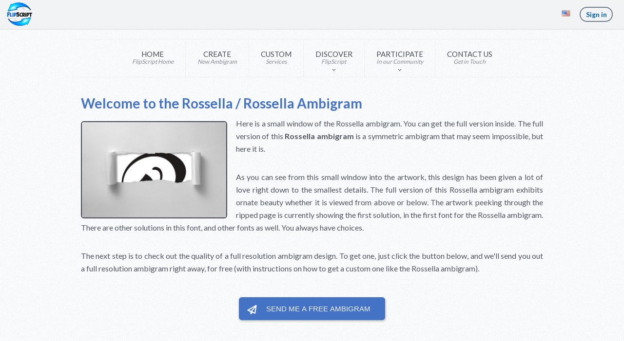

--- FILE ---
content_type: text/html; charset=utf-8
request_url: https://flipscript.com/en/flip/rossella
body_size: 26663
content:
<!DOCTYPE html><html lang="en" dir="ltr"><head class="FS-Views-Shared-_Root.Head"><title>Rossella / Rossella Ambigram. FlipScript Ambigrams</title><meta charset="UTF-8"><meta name="description" content="If no one else is going to create an ambigram saying rossella, I guess we&amp;#x27;ll have to do it."><meta name="keywords" content="rossella ambigram,FlipScript ambigram generator,create ambigram online,Upside-down ambigrams,Ambigram design tool,Custom ambigram creator,Two-word ambigram maker"><meta name="generator" content="FlipScript Ambigram Generator"><meta name="viewport" content="width=device-width, initial-scale=1"><link rel="preconnect" href="https://fonts.gstatic.com/" crossorigin><link rel="prefetch" href="/Themes/flipscript/Content/img/white300.png" as="image"><meta property='og:title' content='Rossella / Rossella Ambigram'><meta property='og:description' content='If no one else is going to create an ambigram saying rossella, I guess we&#39;ll have to do it.'><meta property='og:image' content='https://flipscript.com/content/images/teasers/rossella_rossella.jpg'><meta property='og:url' content='/en/flip/rossella'><meta property='og:site_name' content='FlipScript Ambigrams'><style>@font-face{font-display:block;font-family:Roboto;src:url('https://assets.brevo.com/font/Roboto/Latin/normal/normal/7529907e9eaf8ebb5220c5f9850e3811.woff2') format('woff2'),url('https://assets.brevo.com/font/Roboto/Latin/normal/normal/25c678feafdc175a70922a116c9be3e7.woff') format('woff')}@font-face{font-display:fallback;font-family:Roboto;font-weight:600;src:url('https://assets.brevo.com/font/Roboto/Latin/medium/normal/6e9caeeafb1f3491be3e32744bc30440.woff2') format('woff2'),url('https://assets.brevo.com/font/Roboto/Latin/medium/normal/71501f0d8d5aa95960f6475d5487d4c2.woff') format('woff')}@font-face{font-display:fallback;font-family:Roboto;font-weight:700;src:url('https://assets.brevo.com/font/Roboto/Latin/bold/normal/3ef7cf158f310cf752d5ad08cd0e7e60.woff2') format('woff2'),url('https://assets.brevo.com/font/Roboto/Latin/bold/normal/ece3a1d82f18b60bcce0211725c476aa.woff') format('woff')}#sib-container input:-ms-input-placeholder{text-align:left;font-family:'Helvetica',sans-serif;color:#c0ccda}#sib-container input::placeholder{text-align:left;font-family:'Helvetica',sans-serif;color:#c0ccda}#sib-container textarea::placeholder{text-align:left;font-family:'Helvetica',sans-serif;color:#c0ccda}#sib-container a{text-decoration:underline;color:#2bb2fc}</style><link rel='stylesheet' href='https://sibforms.com/forms/end-form/build/sib-styles.css'><link rel="stylesheet" href="/lib_npm/jquery-ui-dist/jquery-ui.min.css"><link rel="stylesheet" href="/Themes/flipscript/Content/css/_fs.min.css"><link rel="stylesheet" href="//fonts.googleapis.com/css?family=Oswald:300%2C400%7CLato:400%2C700"><link rel="stylesheet" href="//maxcdn.bootstrapcdn.com/font-awesome/4.6.3/css/font-awesome.min.css"><script async src='https://www.googletagmanager.com/gtag/js?id=G-9YPK9LCB5K'></script><script>function gtag(){dataLayer.push(arguments)}window.dataLayer=window.dataLayer||[];gtag("js",new Date);gtag("config","G-9YPK9LCB5K")</script><link rel="canonical" href="https://flipscript.com/en/flip/rossella"><link rel="apple-touch-icon" sizes="180x180" href="/icons/icons_0/apple-touch-icon.png"><link rel="icon" type="image/png" sizes="32x32" href="/icons/icons_0/favicon-32x32.png"><link rel="icon" type="image/png" sizes="192x192" href="/icons/icons_0/android-chrome-192x192.png"><link rel="icon" type="image/png" sizes="16x16" href="/icons/icons_0/favicon-16x16.png"><link rel="manifest" href="/icons/icons_0/site.webmanifest"><link rel="mask-icon" href="/icons/icons_0/safari-pinned-tab.svg" color="#5bbad5"><link rel="shortcut icon" href="/icons/icons_0/favicon.ico"><meta name="msapplication-TileColor" content="#2d89ef"><meta name="msapplication-TileImage" content="/icons/icons_0/mstile-144x144.png"><meta name="msapplication-config" content="/icons/icons_0/browserconfig.xml"><meta name="theme-color" content="#ffffff"><body><input name="__RequestVerificationToken" type="hidden" value="CfDJ8DxDyqiOXyhPu4XTt0lX4iR6WdVePfz_ZKY7XDvnQOr7legZQKp3qgaj7L7moaBzTV8ECWImYVLwr4Cz5CwSQIcVIGzV9vBOwyhup1fO4rqw4ebduBzZp3iiUrwNyAmK-qdvajh5wVW063Bqkd5LJKs"><div class="ajax-loading-block-window" style="display:none"></div><div id="dialog-notifications-success" role="status" aria-live="polite" aria-atomic="true" title="Notification" style="display:none"></div><div id="dialog-notifications-error" role="alert" aria-live="assertive" aria-atomic="true" title="Error" style="display:none"></div><div id="dialog-notifications-warning" role="alert" aria-live="assertive" aria-atomic="true" title="Warning" style="display:none"></div><div id="bar-notification" class="bar-notification-container" role="status" aria-live="polite" aria-atomic="true" data-close="Close"></div><div class="master-wrapper-page FS-Views-Shared-_Root"><div class="header FS-Views-Shared-_Header no-print"><a class="skip" href="#main">Skip navigation</a><div class="header-upper header-sticky"><div class="header-selectors-wrapper"><div class="header-selectors-left"><a href="/" class="burger-menu-link"> <svg class="svgicon svgmenu" width="25" height="25" xmlns="http://www.w3.org/2000/svg" viewBox="0 0 512 512"><path d="M 69.24,115.2 C 69.24,100.5 81.14,88.6 95.88,88.6 H 415.6 C 430.3,88.6 442.2,100.5 442.2,115.2 C 442.2,130 430.3,141.9 415.6,141.9 H 95.88 C 81.14,141.9 69.24,130 69.24,115.2 Z M 69.24,248.4 C 69.24,233.7 81.14,221.8 95.88,221.8 H 415.6 C 430.3,221.8 442.2,233.7 442.2,248.4 C 442.2,263.2 430.3,275.1 415.6,275.1 H 95.88 C 81.14,275.1 69.24,263.2 69.24,248.4 Z M 442.2,381.7 C 442.2,396.4 430.3,408.3 415.6,408.3 H 95.88 C 81.14,408.3 69.24,396.4 69.24,381.7 C 69.24,366.9 81.14,355 95.88,355 H 415.6 C 430.3,355 442.2,366.9 442.2,381.7 Z"></path></svg> </a> <a href="/" class="title-logo-link"> <img src="/themes/flipscript/Content/img/titlelogo.png" width="52" height="48" alt="FlipScript" class="title-logo"> </a></div><div class="header-selectors-right"><div class="language-selector FS-Views-Shared-Components-LanguageSelector-Default"><button id="select-lang"> <img title="English" alt="English" class="lang-flag" width="16" height="11" src="/images/flags/us.png"> </button><div id="lang-dialog" style="display:none" title="Change Language"><form><ul class="lang-dialog-list"><li><a href="https://flipscript.com/en/changelanguage/2?returnUrl=%2Fen%2Fflip%2Frossella" title="Français"> <img title="Français" alt="Français" width="16" height="11" src="/images/flags/fr.png"> <span class="lang-dialog-text">Fran&#xE7;ais</span> </a><li><a href="https://flipscript.com/en/changelanguage/3?returnUrl=%2Fen%2Fflip%2Frossella" title="Español"> <img title="Español" alt="Español" width="16" height="11" src="/images/flags/es.png"> <span class="lang-dialog-text">Espa&#xF1;ol</span> </a><li><a href="https://flipscript.com/en/changelanguage/4?returnUrl=%2Fen%2Fflip%2Frossella" title="Deutsch"> <img title="Deutsch" alt="Deutsch" width="16" height="11" src="/images/flags/de.png"> <span class="lang-dialog-text">Deutsch</span> </a><li><a href="https://flipscript.com/en/changelanguage/5?returnUrl=%2Fen%2Fflip%2Frossella" title="Italiano"> <img title="Italiano" alt="Italiano" width="16" height="11" src="/images/flags/it.png"> <span class="lang-dialog-text">Italiano</span> </a><li><a href="https://flipscript.com/en/changelanguage/6?returnUrl=%2Fen%2Fflip%2Frossella" title="Swedish"> <img title="Swedish" alt="Swedish" width="16" height="11" src="/images/flags/se.png"> <span class="lang-dialog-text">Swedish</span> </a><li><a href="https://flipscript.com/en/changelanguage/7?returnUrl=%2Fen%2Fflip%2Frossella" title="Dutch"> <img title="Dutch" alt="Dutch" width="16" height="11" src="/images/flags/nl.png"> <span class="lang-dialog-text">Dutch</span> </a></ul><input type="submit" tabindex="-1" style="position:absolute;top:-1000px"></form></div></div><div class="FS-Views-Shared-Components-HeaderLinks" id="view-account"><a href='/en/login?returnUrl=%2Fen%2Fflip%2Frossella' class='sign-in-button' title='Sign in'>Sign in</a></div></div></div></div></div><div class="header-menu FS-Views-Shared-_fsTopMenuPartial no-print"><ul class="top-menu notmobile"><li><a href="/"><span>Home<i>FlipScript Home</i></span></a><li><a href="/en/flip"><span>Create<i>New Ambigram</i></span></a><li><a href="/en/contactus?src=custom"><span>Custom<i>Services</i></span></a><li class="dropdown"><a><span>Discover<i>FlipScript</i></span></a><ul class="sublist"><li><a href="/en/FAQ">Frequently Asked Questions</a><li><a href="/en/create-ambigram">Create Ambigrams</a><li><a href="/en/AboutUs">About Us</a></ul><li class="dropdown"><a><span>Participate<i>In our Community</i></span></a><ul class="sublist"><li><a href="/en/blog">Blog</a><li><a href="/en/news">Newsletter</a><li class="facebook"><a href="http://www.facebook.com/FlipScript" target="_blank" rel="noopener noreferrer">Facebook Page</a><li class="twitter"><a href="https://x.com/FlipScript" target="_blank" rel="noopener noreferrer">X Page</a><li class="instagram"><a href="https://www.instagram.com/flipscript/" target="_blank" rel="noopener noreferrer">Instagram Page</a></ul><li><a href="/en/contactus"><span>Contact Us<i>Get in Touch</i></span></a></ul></div><div class="master-wrapper-content" id="main" role="main"><div class="master-column-wrapper"><div class="page legacy-page FSMaker-Views-FSLegacy"><div class="page-body"><div class="topic-block-title"><h1>Welcome to the Rossella / Rossella Ambigram</h1></div><div class="topic-image"><img src="/content/images/teasers/rossella_rossella.jpg" width="300" height="200" alt="Rossella ambigram design teaser"></div><div class="topic-block-body"><p>Here is a small window of the Rossella ambigram. You can get the full version inside. The full version of this <strong>Rossella ambigram</strong> is a symmetric ambigram that may seem impossible, but here it is.<p>As you can see from this small window into the artwork, this design has been given a lot of love right down to the smallest details. The full version of this Rossella ambigram exhibits ornate beauty whether it is viewed from above or below. The artwork peeking through the ripped page is currently showing the first solution, in the first font for the Rossella ambigram. There are other solutions in this font, and other fonts as well. You always have choices.<p>The next step is to check out the quality of a full resolution ambigram design. To get one, just click the button below, and we'll send you out a full resolution ambigram right away, for free (with instructions on how to get a custom one like the Rossella ambigram).</div><div class="multi-line-button-container"><button id="SendFreeAmbigram" name="SendFreeAmbigram" class="multi-line-button primary FS-Views-Shared-_fsBrevoFreeAmbigramPartial" type="button"><div><svg class="svgicon svgsend" width="25" height="25" xmlns="http://www.w3.org/2000/svg" viewBox="0 0 512 512"><path d="M 55.82,259.5 C 36.96,270.3 38.71,299 58.83,307.3 L 175.4,357.8 L 175.9,442.4 C 176.1,468.8 208.7,478.3 224.1,459.8 L 272.7,399.9 L 379.3,440.9 C 395.3,447 413.3,437.1 415.9,420.2 L 469.3,73.08 C 472.8,50.07 446.9,36.04 429.7,45.87 Z M 118.4,276 L 370.9,129.7 L 210.5,314.9 C 185.6,305.7 147.5,287.7 118.4,276 Z M 372.2,384.6 L 260.6,334.2 L 410.1,153.1 Z"></path></svg></div><div><span>Send Me a Free <br class="only-xs">Ambigram</span></div></button><div id="free-ambigram-dialog" title="Free Ambigram" style="display:none;padding:0!important"><div class="sib-form" style="text-align:center;padding:0"><div id="sib-form-container" class="sib-form-container"><div id="error-message" class="sib-form-message-panel" style="font-size:16px;text-align:left;font-family:'Helvetica',sans-serif;color:#661d1d;background-color:#ffeded;border-radius:3px;border-color:#ff4949;max-width:540px"><div class="sib-form-message-panel__text sib-form-message-panel__text--center"><svg viewBox="0 0 512 512" class="sib-icon sib-notification__icon"><path d="M256 40c118.621 0 216 96.075 216 216 0 119.291-96.61 216-216 216-119.244 0-216-96.562-216-216 0-119.203 96.602-216 216-216m0-32C119.043 8 8 119.083 8 256c0 136.997 111.043 248 248 248s248-111.003 248-248C504 119.083 392.957 8 256 8zm-11.49 120h22.979c6.823 0 12.274 5.682 11.99 12.5l-7 168c-.268 6.428-5.556 11.5-11.99 11.5h-8.979c-6.433 0-11.722-5.073-11.99-11.5l-7-168c-.283-6.818 5.167-12.5 11.99-12.5zM256 340c-15.464 0-28 12.536-28 28s12.536 28 28 28 28-12.536 28-28-12.536-28-28-28z" /></svg> <span class="sib-form-message-panel__inner-text"> Your request for a free ambigram did not work. Please try again. </span></div></div><div></div><div id="success-message" class="sib-form-message-panel" style="font-size:16px;text-align:left;font-family:'Helvetica',sans-serif;color:#085229;background-color:#e7faf0;border-radius:3px;border-color:#13ce66;max-width:540px"><div class="sib-form-message-panel__text sib-form-message-panel__text--center"><svg viewBox="0 0 512 512" class="sib-icon sib-notification__icon"><path d="M256 8C119.033 8 8 119.033 8 256s111.033 248 248 248 248-111.033 248-248S392.967 8 256 8zm0 464c-118.664 0-216-96.055-216-216 0-118.663 96.055-216 216-216 118.664 0 216 96.055 216 216 0 118.663-96.055 216-216 216zm141.63-274.961L217.15 376.071c-4.705 4.667-12.303 4.637-16.97-.068l-85.878-86.572c-4.667-4.705-4.637-12.303.068-16.97l8.52-8.451c4.705-4.667 12.303-4.637 16.97.068l68.976 69.533 163.441-162.13c4.705-4.667 12.303-4.637 16.97.068l8.451 8.52c4.668 4.705 4.637 12.303-.068 16.97z" /></svg> <span class="sib-form-message-panel__inner-text"> Success! We will send you your free ambigram right away. </span></div></div><div></div><div id="sib-container" class="sib-container--large sib-container--vertical" style="padding:0 0 32px;text-align:center;background-color:#fff;max-width:540px;direction:ltr"><form id="sib-form" method="POST" action="https://e9b078cc.sibforms.com/serve/[base64]" data-type="subscription"><div style="padding:8px 0"><div class="sib-form-block" style="font-size:32px;text-align:left;font-weight:700;font-family:'Helvetica',sans-serif;color:#3c4858;background-color:transparent;text-align:left"><p style="line-height:34px">Send Me a Free Ambigram</div></div><div style="padding:0"><div class="sib-form-block sib-image-form-block" style="text-align:center"><img src="https://img.mailinblue.com/1591866/images/content_library/original/66b8352ecf33f197c95f0281.png" style="width:92%;height:auto" alt="Free Upside-Down Ambigram" title="Free Upside-Down Ambigram"></div></div><div style="padding:8px 0"><div class="sib-form-block" style="font-size:16px;text-align:left;font-family:'Helvetica',sans-serif;color:#3c4858;background-color:transparent;text-align:left"><div class="sib-text-form-block"><p>Our word designs say one thing when read upright, and say something else when read upside-down. &nbsp;To prove it to you, we'll send you an ambigram, right now, for free!<p style="margin:16px 0 8px 0">If you like it, you can get another one for free in a few weeks.</div></div></div><div style="padding:0 0 14px 0"><div class="sib-form-block sib-divider-form-block"><div style="border:0;border-bottom:1px solid #e5edf6"></div></div></div><div style="padding:0"><div class="sib-input sib-form-block"><div class="form__entry entry_block"><div class="form__label-row"><label class="entry__label" style="margin-bottom:0;font-weight:700;text-align:left;font-size:12px;text-align:left;font-weight:700;font-family:'Helvetica',sans-serif;color:#3c4858" for="EMAIL" data-required="*">Enter your email address to get your free ambigram</label><div class="entry__field" style="border-radius:6px"><input class="input" type="text" id="EMAIL" name="EMAIL" autocomplete="off" placeholder="EMAIL" data-required="true" value="builtin@search_engine_record.com" required></div></div><label class="entry__error entry__error--primary" style="font-size:16px;text-align:left;font-family:'Helvetica',sans-serif;color:#661d1d;background-color:#ffeded;border-radius:3px;border-color:#ff4949"> </label> <label class="entry__specification" style="font-size:12px;text-align:left;font-family:'Helvetica',sans-serif;color:#8390a4;text-align:left;margin-top:0"> &nbsp; </label></div></div></div><div style="padding-bottom:8px"><div class="sib-captcha sib-form-block"><div class="form__entry entry_block"><div class="form__label-row"><script>function handleCaptchaResponse(){var n=new Event("captchaChange");document.getElementById("sib-captcha").dispatchEvent(n)}</script><div class="g-recaptcha sib-visible-recaptcha" id="sib-captcha" data-sitekey="6LdQHk0UAAAAAGbP_aryMfI73e2AmZnIa4UOflvh" data-callback="handleCaptchaResponse" style="direction:ltr"></div></div><label class="entry__error entry__error--primary" style="font-size:16px;text-align:left;font-family:Helvetica,sans-serif;color:#661d1d;background-color:#ffeded;border-radius:3px;border-color:#ff4949"> </label></div></div></div><div style="padding:0"><div class="sib-form-block multi-line-button-container" style="text-align:center"><button class="sib-form-block__button sib-form-block__button-with-loader multi-line-button primary" style="padding:12px 24px;font-size:16px;text-align:center;font-family:'Helvetica',sans-serif;color:#fff;background-color:#4472c4;border-radius:5px;border-width:0" form="sib-form" type="submit"><div><svg class="icon clickable__icon progress-indicator__icon sib-hide-loader-icon" viewBox="0 0 512 512"><path d="M460.116 373.846l-20.823-12.022c-5.541-3.199-7.54-10.159-4.663-15.874 30.137-59.886 28.343-131.652-5.386-189.946-33.641-58.394-94.896-95.833-161.827-99.676C261.028 55.961 256 50.751 256 44.352V20.309c0-6.904 5.808-12.337 12.703-11.982 83.556 4.306 160.163 50.864 202.11 123.677 42.063 72.696 44.079 162.316 6.031 236.832-3.14 6.148-10.75 8.461-16.728 5.01z" /></svg></div><div><span>Send My Free Ambigram</span></div></button></div></div><input type="text" name="email_address_check" class="input--hidden"> <input type="hidden" name="locale" value="en"></form></div></div></div></div></div></div></div></div></div><div class="footer FS-Views-Shared-Components-Footer"><div class="footer-upper"><div class="footer-block information"><div class="title"><strong>Information</strong></div><ul class="list" style="display:block"><li><a href="/en/terms-of-service">Terms of Service </a><li><a href="/en/privacy-notice">Privacy Policy</a><li><a href="/en/ambigram-maker">Ambigrams with 1 Name</a><li><a href="/en/ambigram-from-2-names">Ambigrams with 2 Names</a><li><a href="/en/create-an-ambigram-with-three-names">Ambigrams with 3 Names</a></ul></div><div class="footer-block customer-service"><div class="title"><strong>Customer service</strong></div><ul class="list" style="display:block"><li><a href="/en/frequently-asked-questions">Frequently Asked Questions</a><li><a href="/en/news">News</a><li><a href="/en/blog">Blog</a><li><a href="/en/sitemap">Sitemap</a><li><a href="/en/contactus">Contact us</a></ul></div><div class="footer-block my-account"><div class="title"><strong>My account</strong></div><ul class="list" style="display:block"><li><a href="/en/customer/info">My Account</a><li><a href="/en/order/history">Orders</a><li><a href="/en/cart">Shopping cart</a></ul></div><div class="footer-block follow-us"><div class="social"><div class="title"><strong>Connect With Us</strong></div><ul class="networks FS-Views-Shared-Components-SocialButtons"><li class="facebook"><a href="https://www.facebook.com/FlipScript" aria-label="Facebook" target="_blank" rel="noopener noreferrer"> <svg xmlns="http://www.w3.org/2000/svg" viewBox="0 0 512 512" style="width:1em;height:1em;vertical-align:-.125em"><path d="M 256,26.2 C 129.5,26.2 26,129.7 26,256.3 C 26,375.2 109.5,468.8 218.5,485.8 V 325.4 H 161 V 256.3 H 218.5 V 207.5 C 218.5,149.7 253.1,115.2 307.6,115.2 C 330.7,115.2 356.5,121.4 356.5,121.4 V 178.6 H 328 C 299.2,178.6 290.5,195.8 290.5,213 V 256.3 H 356.5 L 345.1,325.4 H 290.5 V 485.8 C 402.7,468.8 486,375.2 486,256.3 C 486,129.7 382.5,26.2 256,26.2 Z"></path></svg> </a><li class="x-twitter"><a href="https://x.com/FlipScript" aria-label="X" target="_blank" rel="noopener noreferrer"> <svg xmlns="http://www.w3.org/2000/svg" viewBox="0 0 512 512" style="width:1em;height:1em;vertical-align:-.125em"><path d="M 388.2,48.1 H 458.9 L 304.7,224.3 L 486.1,463.9 H 344 L 232.7,318.7 L 105.6,463.9 H 34.9 L 199.7,275.6 L 25.9,48.1 H 171.5 L 271.9,181 Z M 363.4,421.9 H 402.6 L 150.2,88.1 H 108.2 Z"></path></svg> </a><li class="youtube"><a href="https://www.youtube.com/@FlipScript" aria-label="Youtube" target="_blank" rel="noopener noreferrer"> <svg xmlns="http://www.w3.org/2000/svg" viewBox="0 0 512 512" style="width:1em;height:1em;vertical-align:-.125em"><path d="M 476.8,145.5 C 471.6,125.2 455.7,109.3 435.4,104.1 C 400.9,95.05 256,95.05 256,95.05 C 256,95.05 111.1,95.05 76.61,104.1 C 56.41,109.6 40.71,125.3 35.21,145.5 C 26.01,180 26.01,256 26.01,256 C 26.01,256 26.01,331.8 35.21,366.3 C 39.81,387 56.01,400.8 76.61,407.8 C 111.1,417 256,417 256,417 C 256,417 400.9,417 435.4,407.8 C 455.7,402.5 471.5,386.6 476.8,366.3 C 486,331.8 486,256 486,256 C 486,256 486,182.3 476.8,145.5 Z M 200,335 V 177 L 339.5,256 Z"></path></svg> </a><li class="instagram"><a href="https://www.instagram.com/FlipScript" aria-label="Instagram" target="_blank" rel="noopener noreferrer"> <svg xmlns="http://www.w3.org/2000/svg" viewBox="0 0 512 512" style="width:1em;height:1em;vertical-align:-.125em"><path d="M 161.2,26 C 78.34,28.8 28.32,83.5 27.46,161.2 C 27.17,187 26.02,192.7 26.02,256 C 26.02,319.3 27.17,327.9 27.46,350.8 C 28.32,437.1 86.97,483.1 161.2,486 C 230.4,486 281,486 350.9,486 C 435.2,483.1 483.7,425.6 484.6,350.8 C 486.3,281.8 486.6,230.1 484.6,161.2 C 483.7,77.8 426.8,28.8 350.9,26 C 281.6,26 231.3,26 161.2,26 Z M 348.9,69.1 C 421.6,72 442.3,118 443.2,164 C 444.9,230.1 445.2,279 443.2,348 C 440.9,419.8 397.5,442.9 348.9,442.9 C 281,445.7 231.6,445.7 163.2,442.9 C 100.8,442.9 69.43,402.6 68.85,348 C 68.57,325 67.42,316.3 67.42,256 C 67.42,195.6 67.99,187 68.85,164 C 71.44,97.9 108.6,69.1 163.2,69.1 C 218.7,69.1 284.5,66.3 348.9,69.1 Z M 351.2,132.4 C 351.5,146.8 362.2,161.2 378.8,161.2 C 395.5,161.2 406.1,146.8 406.4,132.4 C 406.7,120.9 396.3,106.5 378.8,106.5 C 361.8,106.5 350.9,120.9 351.2,132.4 Z M 256,373.9 C 324.5,373.9 371.6,316.3 372.5,258.9 C 373,198.5 328.5,138.1 256,138.1 C 181,138.1 135.3,198.5 136.1,258.9 C 136.7,316.3 182.4,373.9 256,373.9 Z M 256,333.6 C 209.2,333.6 179.3,293.4 179.3,256 C 179.6,218.6 208.6,178.3 256,178.3 C 303.2,178.3 333.1,218.6 332.8,256 C 332.5,296.2 302.4,333.6 256,333.6 Z"></path></svg> </a><li class="tiktok"><a href="https://www.tiktok.com/@flipscript" aria-label="Tiktok" target="_blank" rel="noopener noreferrer"> <svg xmlns="http://www.w3.org/2000/svg" viewBox="0 0 512 512" style="width:1em;height:1em;vertical-align:-.125em"><path d="M 346.7,25.8 H 267.1 V 345.2 C 267.1,375.2 242.7,408.2 201.8,408.2 C 165.2,408.2 134.6,378.2 134.6,340.2 C 134.6,304.2 165.2,275.4 201.8,275.4 C 208,275.4 216.2,275.4 222.2,277.3 V 197.8 C 122.8,185.9 56.96,263.5 56.96,338.2 C 56.96,418.2 116.2,486.2 201.8,486.2 C 287.2,486.2 346.7,416.2 346.7,342.2 V 181.5 C 385.7,205.9 413.4,214.1 455,216 V 136.5 C 401.4,138.3 346.7,93.6 346.7,25.8 Z"></path></svg> </a></ul></div></div></div><div class="footer-lower"><div class="footer-info"><span class="footer-disclaimer">Copyright &copy; 2026 FlipScript. All rights reserved.</span></div></div></div></div><script src="/lib_npm/jquery/jquery.min.js"></script><script src="/lib_npm/jquery-validation/jquery.validate.min.js"></script><script src="/lib_npm/jquery-validation-unobtrusive/jquery.validate.unobtrusive.min.js"></script><script src="/lib_npm/jquery-ui-dist/jquery-ui.min.js"></script><script src="/lib_npm/jquery-migrate/jquery-migrate.min.js"></script><script src="/js/public.common.js"></script><script src="/js/public.ajaxcart.js"></script><script src="/js/public.countryselect.js"></script><script src="/Themes/flipscript/Content/js/_fsFooter.min.js"></script><script src="https://sibforms.com/forms/end-form/build/main.js"></script><script src="https://www.google.com/recaptcha/api.js?hl=en"></script><script>var screenWidth,screenHeight,dialogWidth,dialogHeight,dlgBrevoFreeAmbigram,AUTOHIDE;screenWidth=window.screen.width;screenHeight=window.screen.height;screenWidth<611?(dialogWidth=screenWidth*.9,dialogHeight=screenHeight*.94):(dialogWidth=550,dialogHeight=700);dlgBrevoFreeAmbigram=$("#free-ambigram-dialog").dialog({autoOpen:!1,show:800,height:"auto",width:dialogWidth,modal:!0,resizable:!1,draggable:!1,position:{my:"center",at:"center","of":window,collision:"none"}});$("#SendFreeAmbigram").on("click",function(){dlgBrevoFreeAmbigram.dialog("open")});window.REQUIRED_CODE_ERROR_MESSAGE="Please choose a country code";window.LOCALE="en";window.EMAIL_INVALID_MESSAGE=window.SMS_INVALID_MESSAGE="The information provided is invalid. Please review the field format and try again.";window.REQUIRED_ERROR_MESSAGE="This field cannot be left blank.";window.GENERIC_INVALID_MESSAGE="The information provided is invalid. Please review the field format and try again.";window.translation={common:{selectedList:"{quantity} list selected",selectedLists:"{quantity} lists selected"}};AUTOHIDE=Boolean(1)</script><script>var dlgLang=$("#lang-dialog").dialog({autoOpen:!1,height:305,width:240,modal:!0,resizable:!1,draggable:!1,position:{my:"right-6 top+60",at:"right top","of":window,collision:"none"},create:function(n){$(n.target).parent().css("position","fixed")},open:function(){$("#lang-dialog .lang-dialog-list li a").blur()}});$("#select-lang").button().on("click",function(){dlgLang.dialog("open")})</script><script>$(function(){$(".footer-block .title").on("click",function(){var n=window,t="inner",i;"innerWidth"in window||(t="client",n=document.documentElement||document.body);i={width:n[t+"Width"],height:n[t+"Height"]};i.width<769&&$(this).siblings(".list").slideToggle("slow")})})</script><script>$(function(){$(".block .title").on("click",function(){var n=window,t="inner",i;"innerWidth"in window||(t="client",n=document.documentElement||document.body);i={width:n[t+"Width"],height:n[t+"Height"]};i.width<1001&&$(this).siblings(".listbox").slideToggle("slow")});$(window).on("beforeunload",function(){$("*").css("cursor","progress");$("body").addClass("waiting")})})</script>

--- FILE ---
content_type: text/html; charset=utf-8
request_url: https://www.google.com/recaptcha/api2/anchor?ar=1&k=6LdQHk0UAAAAAGbP_aryMfI73e2AmZnIa4UOflvh&co=aHR0cHM6Ly9mbGlwc2NyaXB0LmNvbTo0NDM.&hl=en&v=N67nZn4AqZkNcbeMu4prBgzg&size=normal&anchor-ms=20000&execute-ms=30000&cb=lmln11cbnp8c
body_size: 49381
content:
<!DOCTYPE HTML><html dir="ltr" lang="en"><head><meta http-equiv="Content-Type" content="text/html; charset=UTF-8">
<meta http-equiv="X-UA-Compatible" content="IE=edge">
<title>reCAPTCHA</title>
<style type="text/css">
/* cyrillic-ext */
@font-face {
  font-family: 'Roboto';
  font-style: normal;
  font-weight: 400;
  font-stretch: 100%;
  src: url(//fonts.gstatic.com/s/roboto/v48/KFO7CnqEu92Fr1ME7kSn66aGLdTylUAMa3GUBHMdazTgWw.woff2) format('woff2');
  unicode-range: U+0460-052F, U+1C80-1C8A, U+20B4, U+2DE0-2DFF, U+A640-A69F, U+FE2E-FE2F;
}
/* cyrillic */
@font-face {
  font-family: 'Roboto';
  font-style: normal;
  font-weight: 400;
  font-stretch: 100%;
  src: url(//fonts.gstatic.com/s/roboto/v48/KFO7CnqEu92Fr1ME7kSn66aGLdTylUAMa3iUBHMdazTgWw.woff2) format('woff2');
  unicode-range: U+0301, U+0400-045F, U+0490-0491, U+04B0-04B1, U+2116;
}
/* greek-ext */
@font-face {
  font-family: 'Roboto';
  font-style: normal;
  font-weight: 400;
  font-stretch: 100%;
  src: url(//fonts.gstatic.com/s/roboto/v48/KFO7CnqEu92Fr1ME7kSn66aGLdTylUAMa3CUBHMdazTgWw.woff2) format('woff2');
  unicode-range: U+1F00-1FFF;
}
/* greek */
@font-face {
  font-family: 'Roboto';
  font-style: normal;
  font-weight: 400;
  font-stretch: 100%;
  src: url(//fonts.gstatic.com/s/roboto/v48/KFO7CnqEu92Fr1ME7kSn66aGLdTylUAMa3-UBHMdazTgWw.woff2) format('woff2');
  unicode-range: U+0370-0377, U+037A-037F, U+0384-038A, U+038C, U+038E-03A1, U+03A3-03FF;
}
/* math */
@font-face {
  font-family: 'Roboto';
  font-style: normal;
  font-weight: 400;
  font-stretch: 100%;
  src: url(//fonts.gstatic.com/s/roboto/v48/KFO7CnqEu92Fr1ME7kSn66aGLdTylUAMawCUBHMdazTgWw.woff2) format('woff2');
  unicode-range: U+0302-0303, U+0305, U+0307-0308, U+0310, U+0312, U+0315, U+031A, U+0326-0327, U+032C, U+032F-0330, U+0332-0333, U+0338, U+033A, U+0346, U+034D, U+0391-03A1, U+03A3-03A9, U+03B1-03C9, U+03D1, U+03D5-03D6, U+03F0-03F1, U+03F4-03F5, U+2016-2017, U+2034-2038, U+203C, U+2040, U+2043, U+2047, U+2050, U+2057, U+205F, U+2070-2071, U+2074-208E, U+2090-209C, U+20D0-20DC, U+20E1, U+20E5-20EF, U+2100-2112, U+2114-2115, U+2117-2121, U+2123-214F, U+2190, U+2192, U+2194-21AE, U+21B0-21E5, U+21F1-21F2, U+21F4-2211, U+2213-2214, U+2216-22FF, U+2308-230B, U+2310, U+2319, U+231C-2321, U+2336-237A, U+237C, U+2395, U+239B-23B7, U+23D0, U+23DC-23E1, U+2474-2475, U+25AF, U+25B3, U+25B7, U+25BD, U+25C1, U+25CA, U+25CC, U+25FB, U+266D-266F, U+27C0-27FF, U+2900-2AFF, U+2B0E-2B11, U+2B30-2B4C, U+2BFE, U+3030, U+FF5B, U+FF5D, U+1D400-1D7FF, U+1EE00-1EEFF;
}
/* symbols */
@font-face {
  font-family: 'Roboto';
  font-style: normal;
  font-weight: 400;
  font-stretch: 100%;
  src: url(//fonts.gstatic.com/s/roboto/v48/KFO7CnqEu92Fr1ME7kSn66aGLdTylUAMaxKUBHMdazTgWw.woff2) format('woff2');
  unicode-range: U+0001-000C, U+000E-001F, U+007F-009F, U+20DD-20E0, U+20E2-20E4, U+2150-218F, U+2190, U+2192, U+2194-2199, U+21AF, U+21E6-21F0, U+21F3, U+2218-2219, U+2299, U+22C4-22C6, U+2300-243F, U+2440-244A, U+2460-24FF, U+25A0-27BF, U+2800-28FF, U+2921-2922, U+2981, U+29BF, U+29EB, U+2B00-2BFF, U+4DC0-4DFF, U+FFF9-FFFB, U+10140-1018E, U+10190-1019C, U+101A0, U+101D0-101FD, U+102E0-102FB, U+10E60-10E7E, U+1D2C0-1D2D3, U+1D2E0-1D37F, U+1F000-1F0FF, U+1F100-1F1AD, U+1F1E6-1F1FF, U+1F30D-1F30F, U+1F315, U+1F31C, U+1F31E, U+1F320-1F32C, U+1F336, U+1F378, U+1F37D, U+1F382, U+1F393-1F39F, U+1F3A7-1F3A8, U+1F3AC-1F3AF, U+1F3C2, U+1F3C4-1F3C6, U+1F3CA-1F3CE, U+1F3D4-1F3E0, U+1F3ED, U+1F3F1-1F3F3, U+1F3F5-1F3F7, U+1F408, U+1F415, U+1F41F, U+1F426, U+1F43F, U+1F441-1F442, U+1F444, U+1F446-1F449, U+1F44C-1F44E, U+1F453, U+1F46A, U+1F47D, U+1F4A3, U+1F4B0, U+1F4B3, U+1F4B9, U+1F4BB, U+1F4BF, U+1F4C8-1F4CB, U+1F4D6, U+1F4DA, U+1F4DF, U+1F4E3-1F4E6, U+1F4EA-1F4ED, U+1F4F7, U+1F4F9-1F4FB, U+1F4FD-1F4FE, U+1F503, U+1F507-1F50B, U+1F50D, U+1F512-1F513, U+1F53E-1F54A, U+1F54F-1F5FA, U+1F610, U+1F650-1F67F, U+1F687, U+1F68D, U+1F691, U+1F694, U+1F698, U+1F6AD, U+1F6B2, U+1F6B9-1F6BA, U+1F6BC, U+1F6C6-1F6CF, U+1F6D3-1F6D7, U+1F6E0-1F6EA, U+1F6F0-1F6F3, U+1F6F7-1F6FC, U+1F700-1F7FF, U+1F800-1F80B, U+1F810-1F847, U+1F850-1F859, U+1F860-1F887, U+1F890-1F8AD, U+1F8B0-1F8BB, U+1F8C0-1F8C1, U+1F900-1F90B, U+1F93B, U+1F946, U+1F984, U+1F996, U+1F9E9, U+1FA00-1FA6F, U+1FA70-1FA7C, U+1FA80-1FA89, U+1FA8F-1FAC6, U+1FACE-1FADC, U+1FADF-1FAE9, U+1FAF0-1FAF8, U+1FB00-1FBFF;
}
/* vietnamese */
@font-face {
  font-family: 'Roboto';
  font-style: normal;
  font-weight: 400;
  font-stretch: 100%;
  src: url(//fonts.gstatic.com/s/roboto/v48/KFO7CnqEu92Fr1ME7kSn66aGLdTylUAMa3OUBHMdazTgWw.woff2) format('woff2');
  unicode-range: U+0102-0103, U+0110-0111, U+0128-0129, U+0168-0169, U+01A0-01A1, U+01AF-01B0, U+0300-0301, U+0303-0304, U+0308-0309, U+0323, U+0329, U+1EA0-1EF9, U+20AB;
}
/* latin-ext */
@font-face {
  font-family: 'Roboto';
  font-style: normal;
  font-weight: 400;
  font-stretch: 100%;
  src: url(//fonts.gstatic.com/s/roboto/v48/KFO7CnqEu92Fr1ME7kSn66aGLdTylUAMa3KUBHMdazTgWw.woff2) format('woff2');
  unicode-range: U+0100-02BA, U+02BD-02C5, U+02C7-02CC, U+02CE-02D7, U+02DD-02FF, U+0304, U+0308, U+0329, U+1D00-1DBF, U+1E00-1E9F, U+1EF2-1EFF, U+2020, U+20A0-20AB, U+20AD-20C0, U+2113, U+2C60-2C7F, U+A720-A7FF;
}
/* latin */
@font-face {
  font-family: 'Roboto';
  font-style: normal;
  font-weight: 400;
  font-stretch: 100%;
  src: url(//fonts.gstatic.com/s/roboto/v48/KFO7CnqEu92Fr1ME7kSn66aGLdTylUAMa3yUBHMdazQ.woff2) format('woff2');
  unicode-range: U+0000-00FF, U+0131, U+0152-0153, U+02BB-02BC, U+02C6, U+02DA, U+02DC, U+0304, U+0308, U+0329, U+2000-206F, U+20AC, U+2122, U+2191, U+2193, U+2212, U+2215, U+FEFF, U+FFFD;
}
/* cyrillic-ext */
@font-face {
  font-family: 'Roboto';
  font-style: normal;
  font-weight: 500;
  font-stretch: 100%;
  src: url(//fonts.gstatic.com/s/roboto/v48/KFO7CnqEu92Fr1ME7kSn66aGLdTylUAMa3GUBHMdazTgWw.woff2) format('woff2');
  unicode-range: U+0460-052F, U+1C80-1C8A, U+20B4, U+2DE0-2DFF, U+A640-A69F, U+FE2E-FE2F;
}
/* cyrillic */
@font-face {
  font-family: 'Roboto';
  font-style: normal;
  font-weight: 500;
  font-stretch: 100%;
  src: url(//fonts.gstatic.com/s/roboto/v48/KFO7CnqEu92Fr1ME7kSn66aGLdTylUAMa3iUBHMdazTgWw.woff2) format('woff2');
  unicode-range: U+0301, U+0400-045F, U+0490-0491, U+04B0-04B1, U+2116;
}
/* greek-ext */
@font-face {
  font-family: 'Roboto';
  font-style: normal;
  font-weight: 500;
  font-stretch: 100%;
  src: url(//fonts.gstatic.com/s/roboto/v48/KFO7CnqEu92Fr1ME7kSn66aGLdTylUAMa3CUBHMdazTgWw.woff2) format('woff2');
  unicode-range: U+1F00-1FFF;
}
/* greek */
@font-face {
  font-family: 'Roboto';
  font-style: normal;
  font-weight: 500;
  font-stretch: 100%;
  src: url(//fonts.gstatic.com/s/roboto/v48/KFO7CnqEu92Fr1ME7kSn66aGLdTylUAMa3-UBHMdazTgWw.woff2) format('woff2');
  unicode-range: U+0370-0377, U+037A-037F, U+0384-038A, U+038C, U+038E-03A1, U+03A3-03FF;
}
/* math */
@font-face {
  font-family: 'Roboto';
  font-style: normal;
  font-weight: 500;
  font-stretch: 100%;
  src: url(//fonts.gstatic.com/s/roboto/v48/KFO7CnqEu92Fr1ME7kSn66aGLdTylUAMawCUBHMdazTgWw.woff2) format('woff2');
  unicode-range: U+0302-0303, U+0305, U+0307-0308, U+0310, U+0312, U+0315, U+031A, U+0326-0327, U+032C, U+032F-0330, U+0332-0333, U+0338, U+033A, U+0346, U+034D, U+0391-03A1, U+03A3-03A9, U+03B1-03C9, U+03D1, U+03D5-03D6, U+03F0-03F1, U+03F4-03F5, U+2016-2017, U+2034-2038, U+203C, U+2040, U+2043, U+2047, U+2050, U+2057, U+205F, U+2070-2071, U+2074-208E, U+2090-209C, U+20D0-20DC, U+20E1, U+20E5-20EF, U+2100-2112, U+2114-2115, U+2117-2121, U+2123-214F, U+2190, U+2192, U+2194-21AE, U+21B0-21E5, U+21F1-21F2, U+21F4-2211, U+2213-2214, U+2216-22FF, U+2308-230B, U+2310, U+2319, U+231C-2321, U+2336-237A, U+237C, U+2395, U+239B-23B7, U+23D0, U+23DC-23E1, U+2474-2475, U+25AF, U+25B3, U+25B7, U+25BD, U+25C1, U+25CA, U+25CC, U+25FB, U+266D-266F, U+27C0-27FF, U+2900-2AFF, U+2B0E-2B11, U+2B30-2B4C, U+2BFE, U+3030, U+FF5B, U+FF5D, U+1D400-1D7FF, U+1EE00-1EEFF;
}
/* symbols */
@font-face {
  font-family: 'Roboto';
  font-style: normal;
  font-weight: 500;
  font-stretch: 100%;
  src: url(//fonts.gstatic.com/s/roboto/v48/KFO7CnqEu92Fr1ME7kSn66aGLdTylUAMaxKUBHMdazTgWw.woff2) format('woff2');
  unicode-range: U+0001-000C, U+000E-001F, U+007F-009F, U+20DD-20E0, U+20E2-20E4, U+2150-218F, U+2190, U+2192, U+2194-2199, U+21AF, U+21E6-21F0, U+21F3, U+2218-2219, U+2299, U+22C4-22C6, U+2300-243F, U+2440-244A, U+2460-24FF, U+25A0-27BF, U+2800-28FF, U+2921-2922, U+2981, U+29BF, U+29EB, U+2B00-2BFF, U+4DC0-4DFF, U+FFF9-FFFB, U+10140-1018E, U+10190-1019C, U+101A0, U+101D0-101FD, U+102E0-102FB, U+10E60-10E7E, U+1D2C0-1D2D3, U+1D2E0-1D37F, U+1F000-1F0FF, U+1F100-1F1AD, U+1F1E6-1F1FF, U+1F30D-1F30F, U+1F315, U+1F31C, U+1F31E, U+1F320-1F32C, U+1F336, U+1F378, U+1F37D, U+1F382, U+1F393-1F39F, U+1F3A7-1F3A8, U+1F3AC-1F3AF, U+1F3C2, U+1F3C4-1F3C6, U+1F3CA-1F3CE, U+1F3D4-1F3E0, U+1F3ED, U+1F3F1-1F3F3, U+1F3F5-1F3F7, U+1F408, U+1F415, U+1F41F, U+1F426, U+1F43F, U+1F441-1F442, U+1F444, U+1F446-1F449, U+1F44C-1F44E, U+1F453, U+1F46A, U+1F47D, U+1F4A3, U+1F4B0, U+1F4B3, U+1F4B9, U+1F4BB, U+1F4BF, U+1F4C8-1F4CB, U+1F4D6, U+1F4DA, U+1F4DF, U+1F4E3-1F4E6, U+1F4EA-1F4ED, U+1F4F7, U+1F4F9-1F4FB, U+1F4FD-1F4FE, U+1F503, U+1F507-1F50B, U+1F50D, U+1F512-1F513, U+1F53E-1F54A, U+1F54F-1F5FA, U+1F610, U+1F650-1F67F, U+1F687, U+1F68D, U+1F691, U+1F694, U+1F698, U+1F6AD, U+1F6B2, U+1F6B9-1F6BA, U+1F6BC, U+1F6C6-1F6CF, U+1F6D3-1F6D7, U+1F6E0-1F6EA, U+1F6F0-1F6F3, U+1F6F7-1F6FC, U+1F700-1F7FF, U+1F800-1F80B, U+1F810-1F847, U+1F850-1F859, U+1F860-1F887, U+1F890-1F8AD, U+1F8B0-1F8BB, U+1F8C0-1F8C1, U+1F900-1F90B, U+1F93B, U+1F946, U+1F984, U+1F996, U+1F9E9, U+1FA00-1FA6F, U+1FA70-1FA7C, U+1FA80-1FA89, U+1FA8F-1FAC6, U+1FACE-1FADC, U+1FADF-1FAE9, U+1FAF0-1FAF8, U+1FB00-1FBFF;
}
/* vietnamese */
@font-face {
  font-family: 'Roboto';
  font-style: normal;
  font-weight: 500;
  font-stretch: 100%;
  src: url(//fonts.gstatic.com/s/roboto/v48/KFO7CnqEu92Fr1ME7kSn66aGLdTylUAMa3OUBHMdazTgWw.woff2) format('woff2');
  unicode-range: U+0102-0103, U+0110-0111, U+0128-0129, U+0168-0169, U+01A0-01A1, U+01AF-01B0, U+0300-0301, U+0303-0304, U+0308-0309, U+0323, U+0329, U+1EA0-1EF9, U+20AB;
}
/* latin-ext */
@font-face {
  font-family: 'Roboto';
  font-style: normal;
  font-weight: 500;
  font-stretch: 100%;
  src: url(//fonts.gstatic.com/s/roboto/v48/KFO7CnqEu92Fr1ME7kSn66aGLdTylUAMa3KUBHMdazTgWw.woff2) format('woff2');
  unicode-range: U+0100-02BA, U+02BD-02C5, U+02C7-02CC, U+02CE-02D7, U+02DD-02FF, U+0304, U+0308, U+0329, U+1D00-1DBF, U+1E00-1E9F, U+1EF2-1EFF, U+2020, U+20A0-20AB, U+20AD-20C0, U+2113, U+2C60-2C7F, U+A720-A7FF;
}
/* latin */
@font-face {
  font-family: 'Roboto';
  font-style: normal;
  font-weight: 500;
  font-stretch: 100%;
  src: url(//fonts.gstatic.com/s/roboto/v48/KFO7CnqEu92Fr1ME7kSn66aGLdTylUAMa3yUBHMdazQ.woff2) format('woff2');
  unicode-range: U+0000-00FF, U+0131, U+0152-0153, U+02BB-02BC, U+02C6, U+02DA, U+02DC, U+0304, U+0308, U+0329, U+2000-206F, U+20AC, U+2122, U+2191, U+2193, U+2212, U+2215, U+FEFF, U+FFFD;
}
/* cyrillic-ext */
@font-face {
  font-family: 'Roboto';
  font-style: normal;
  font-weight: 900;
  font-stretch: 100%;
  src: url(//fonts.gstatic.com/s/roboto/v48/KFO7CnqEu92Fr1ME7kSn66aGLdTylUAMa3GUBHMdazTgWw.woff2) format('woff2');
  unicode-range: U+0460-052F, U+1C80-1C8A, U+20B4, U+2DE0-2DFF, U+A640-A69F, U+FE2E-FE2F;
}
/* cyrillic */
@font-face {
  font-family: 'Roboto';
  font-style: normal;
  font-weight: 900;
  font-stretch: 100%;
  src: url(//fonts.gstatic.com/s/roboto/v48/KFO7CnqEu92Fr1ME7kSn66aGLdTylUAMa3iUBHMdazTgWw.woff2) format('woff2');
  unicode-range: U+0301, U+0400-045F, U+0490-0491, U+04B0-04B1, U+2116;
}
/* greek-ext */
@font-face {
  font-family: 'Roboto';
  font-style: normal;
  font-weight: 900;
  font-stretch: 100%;
  src: url(//fonts.gstatic.com/s/roboto/v48/KFO7CnqEu92Fr1ME7kSn66aGLdTylUAMa3CUBHMdazTgWw.woff2) format('woff2');
  unicode-range: U+1F00-1FFF;
}
/* greek */
@font-face {
  font-family: 'Roboto';
  font-style: normal;
  font-weight: 900;
  font-stretch: 100%;
  src: url(//fonts.gstatic.com/s/roboto/v48/KFO7CnqEu92Fr1ME7kSn66aGLdTylUAMa3-UBHMdazTgWw.woff2) format('woff2');
  unicode-range: U+0370-0377, U+037A-037F, U+0384-038A, U+038C, U+038E-03A1, U+03A3-03FF;
}
/* math */
@font-face {
  font-family: 'Roboto';
  font-style: normal;
  font-weight: 900;
  font-stretch: 100%;
  src: url(//fonts.gstatic.com/s/roboto/v48/KFO7CnqEu92Fr1ME7kSn66aGLdTylUAMawCUBHMdazTgWw.woff2) format('woff2');
  unicode-range: U+0302-0303, U+0305, U+0307-0308, U+0310, U+0312, U+0315, U+031A, U+0326-0327, U+032C, U+032F-0330, U+0332-0333, U+0338, U+033A, U+0346, U+034D, U+0391-03A1, U+03A3-03A9, U+03B1-03C9, U+03D1, U+03D5-03D6, U+03F0-03F1, U+03F4-03F5, U+2016-2017, U+2034-2038, U+203C, U+2040, U+2043, U+2047, U+2050, U+2057, U+205F, U+2070-2071, U+2074-208E, U+2090-209C, U+20D0-20DC, U+20E1, U+20E5-20EF, U+2100-2112, U+2114-2115, U+2117-2121, U+2123-214F, U+2190, U+2192, U+2194-21AE, U+21B0-21E5, U+21F1-21F2, U+21F4-2211, U+2213-2214, U+2216-22FF, U+2308-230B, U+2310, U+2319, U+231C-2321, U+2336-237A, U+237C, U+2395, U+239B-23B7, U+23D0, U+23DC-23E1, U+2474-2475, U+25AF, U+25B3, U+25B7, U+25BD, U+25C1, U+25CA, U+25CC, U+25FB, U+266D-266F, U+27C0-27FF, U+2900-2AFF, U+2B0E-2B11, U+2B30-2B4C, U+2BFE, U+3030, U+FF5B, U+FF5D, U+1D400-1D7FF, U+1EE00-1EEFF;
}
/* symbols */
@font-face {
  font-family: 'Roboto';
  font-style: normal;
  font-weight: 900;
  font-stretch: 100%;
  src: url(//fonts.gstatic.com/s/roboto/v48/KFO7CnqEu92Fr1ME7kSn66aGLdTylUAMaxKUBHMdazTgWw.woff2) format('woff2');
  unicode-range: U+0001-000C, U+000E-001F, U+007F-009F, U+20DD-20E0, U+20E2-20E4, U+2150-218F, U+2190, U+2192, U+2194-2199, U+21AF, U+21E6-21F0, U+21F3, U+2218-2219, U+2299, U+22C4-22C6, U+2300-243F, U+2440-244A, U+2460-24FF, U+25A0-27BF, U+2800-28FF, U+2921-2922, U+2981, U+29BF, U+29EB, U+2B00-2BFF, U+4DC0-4DFF, U+FFF9-FFFB, U+10140-1018E, U+10190-1019C, U+101A0, U+101D0-101FD, U+102E0-102FB, U+10E60-10E7E, U+1D2C0-1D2D3, U+1D2E0-1D37F, U+1F000-1F0FF, U+1F100-1F1AD, U+1F1E6-1F1FF, U+1F30D-1F30F, U+1F315, U+1F31C, U+1F31E, U+1F320-1F32C, U+1F336, U+1F378, U+1F37D, U+1F382, U+1F393-1F39F, U+1F3A7-1F3A8, U+1F3AC-1F3AF, U+1F3C2, U+1F3C4-1F3C6, U+1F3CA-1F3CE, U+1F3D4-1F3E0, U+1F3ED, U+1F3F1-1F3F3, U+1F3F5-1F3F7, U+1F408, U+1F415, U+1F41F, U+1F426, U+1F43F, U+1F441-1F442, U+1F444, U+1F446-1F449, U+1F44C-1F44E, U+1F453, U+1F46A, U+1F47D, U+1F4A3, U+1F4B0, U+1F4B3, U+1F4B9, U+1F4BB, U+1F4BF, U+1F4C8-1F4CB, U+1F4D6, U+1F4DA, U+1F4DF, U+1F4E3-1F4E6, U+1F4EA-1F4ED, U+1F4F7, U+1F4F9-1F4FB, U+1F4FD-1F4FE, U+1F503, U+1F507-1F50B, U+1F50D, U+1F512-1F513, U+1F53E-1F54A, U+1F54F-1F5FA, U+1F610, U+1F650-1F67F, U+1F687, U+1F68D, U+1F691, U+1F694, U+1F698, U+1F6AD, U+1F6B2, U+1F6B9-1F6BA, U+1F6BC, U+1F6C6-1F6CF, U+1F6D3-1F6D7, U+1F6E0-1F6EA, U+1F6F0-1F6F3, U+1F6F7-1F6FC, U+1F700-1F7FF, U+1F800-1F80B, U+1F810-1F847, U+1F850-1F859, U+1F860-1F887, U+1F890-1F8AD, U+1F8B0-1F8BB, U+1F8C0-1F8C1, U+1F900-1F90B, U+1F93B, U+1F946, U+1F984, U+1F996, U+1F9E9, U+1FA00-1FA6F, U+1FA70-1FA7C, U+1FA80-1FA89, U+1FA8F-1FAC6, U+1FACE-1FADC, U+1FADF-1FAE9, U+1FAF0-1FAF8, U+1FB00-1FBFF;
}
/* vietnamese */
@font-face {
  font-family: 'Roboto';
  font-style: normal;
  font-weight: 900;
  font-stretch: 100%;
  src: url(//fonts.gstatic.com/s/roboto/v48/KFO7CnqEu92Fr1ME7kSn66aGLdTylUAMa3OUBHMdazTgWw.woff2) format('woff2');
  unicode-range: U+0102-0103, U+0110-0111, U+0128-0129, U+0168-0169, U+01A0-01A1, U+01AF-01B0, U+0300-0301, U+0303-0304, U+0308-0309, U+0323, U+0329, U+1EA0-1EF9, U+20AB;
}
/* latin-ext */
@font-face {
  font-family: 'Roboto';
  font-style: normal;
  font-weight: 900;
  font-stretch: 100%;
  src: url(//fonts.gstatic.com/s/roboto/v48/KFO7CnqEu92Fr1ME7kSn66aGLdTylUAMa3KUBHMdazTgWw.woff2) format('woff2');
  unicode-range: U+0100-02BA, U+02BD-02C5, U+02C7-02CC, U+02CE-02D7, U+02DD-02FF, U+0304, U+0308, U+0329, U+1D00-1DBF, U+1E00-1E9F, U+1EF2-1EFF, U+2020, U+20A0-20AB, U+20AD-20C0, U+2113, U+2C60-2C7F, U+A720-A7FF;
}
/* latin */
@font-face {
  font-family: 'Roboto';
  font-style: normal;
  font-weight: 900;
  font-stretch: 100%;
  src: url(//fonts.gstatic.com/s/roboto/v48/KFO7CnqEu92Fr1ME7kSn66aGLdTylUAMa3yUBHMdazQ.woff2) format('woff2');
  unicode-range: U+0000-00FF, U+0131, U+0152-0153, U+02BB-02BC, U+02C6, U+02DA, U+02DC, U+0304, U+0308, U+0329, U+2000-206F, U+20AC, U+2122, U+2191, U+2193, U+2212, U+2215, U+FEFF, U+FFFD;
}

</style>
<link rel="stylesheet" type="text/css" href="https://www.gstatic.com/recaptcha/releases/N67nZn4AqZkNcbeMu4prBgzg/styles__ltr.css">
<script nonce="Z9kC2fw0WhUOkinBD2N9pw" type="text/javascript">window['__recaptcha_api'] = 'https://www.google.com/recaptcha/api2/';</script>
<script type="text/javascript" src="https://www.gstatic.com/recaptcha/releases/N67nZn4AqZkNcbeMu4prBgzg/recaptcha__en.js" nonce="Z9kC2fw0WhUOkinBD2N9pw">
      
    </script></head>
<body><div id="rc-anchor-alert" class="rc-anchor-alert"></div>
<input type="hidden" id="recaptcha-token" value="[base64]">
<script type="text/javascript" nonce="Z9kC2fw0WhUOkinBD2N9pw">
      recaptcha.anchor.Main.init("[\x22ainput\x22,[\x22bgdata\x22,\x22\x22,\[base64]/[base64]/[base64]/[base64]/[base64]/[base64]/KGcoTywyNTMsTy5PKSxVRyhPLEMpKTpnKE8sMjUzLEMpLE8pKSxsKSksTykpfSxieT1mdW5jdGlvbihDLE8sdSxsKXtmb3IobD0odT1SKEMpLDApO08+MDtPLS0pbD1sPDw4fFooQyk7ZyhDLHUsbCl9LFVHPWZ1bmN0aW9uKEMsTyl7Qy5pLmxlbmd0aD4xMDQ/[base64]/[base64]/[base64]/[base64]/[base64]/[base64]/[base64]\\u003d\x22,\[base64]\\u003d\\u003d\x22,\x22aQUDw4nCsFjChGopGGLDqVjCucKVw4DDqMOyw4LCv1lrwpvDhFXDr8O4w5DDr3tZw7tlBsOIw4bCqn00wpHDl8KEw4R9wpLDsGjDuGnDjHHClMO+wqvDuirDgsKgYcOeex/DsMOqYcKNCG9dQsKmccOzw77DiMK5S8K4wrPDgcKZdcOAw6lAw5zDj8Kcw5NmCW7CvcOCw5VQfsOoY3jDi8OTEgjClh01ecO4InrDuRosGcO0L8Occ8KjUkciUS4Yw7nDnVA4wpUdCsO3w5XCncOIw59ew7xqwq3Cp8ONHcODw5xlVALDv8O/[base64]/[base64]/[base64]/[base64]/[base64]/DhsOkSzVHw5zChcONUCcLMjbDvMOnw59NMx4Dw4oOwqrDiMKLZMO9w4srw5fDlWjCjcKfwqrDkcOJbMKWdcOVw7rDqMKbUMK1RsKgwoHDgz7CujrCqxNtODfDi8O0wpvDtzbCkMO5woJsw5vCknpfw7TDozEHVcKTRlHDqW/DkDvCjBDCr8KGw6cIScKzY8K7C8KNHcKYwrbDiMKMw4Jmw7N6w4dEUT7Cm2fDtsOWOMOEwpkLw7rDv1fDr8OfHkVtPsOWF8KTICjCgMOYMzYvNcO9w5p+FkrDjnkNwp5eV8K9J1IHw4XDkF3DqsOgwpxkM8OywrLCjlk2w41OcsO5EgDCtB/DmXgpXVvCrMOaw6HCiiYZZXoJZcKJwrQywoNCw73DsDE2JVzCqR/DuMKzeBzDrMOhwpIcw5Nfw5cfw5pKVsKKMnRGcsO+wo/CvGscw6rDi8OpwrhOXsKZP8OPw5cPwrnCqxDCn8K2w63Dm8Ofwoljw4zDp8KjTCRyw47CncK3w5cvXcO4Ezw7w6opa0zDpMKXw5YZesOda2N/w5/[base64]/Lj7Dj0Fhw4RHwpPChMK3wpjCsUpEFsKaw4rCiMKkPcOxNcOaw4oYwpTCs8OiX8OnW8K+UsOJeBbCpTdhw5zDhMKAw5PDqhnCp8ORw49hKHLDjk5dw4pXXXTCtg3DnMO+d358ecKYH8K8wr3DnARhw7jClB7DrCLDrcO+wrsAWnXClsOpTj59wo45wooNw5/[base64]/FsO8CsKIDDcLMXXCqMKFf8K6wqhlw6bCmh0GwoQJw7PCksODQE1DMWw1wr3Dtw7CvlLCr1nDoMKEH8K3w4bDvzHDtsK0RRHCkzhvw5clacKZwrHDk8OlNcOAwr3ChMKYB3XCrEzCvDjCnn3DjwcOw5RfT8O6eMO/w7knccKtwrXCrMKuw6kdUVPDpMO7OU1aIsOmZcOhTxTChnbDlMOcw7AAMVPCowtIwqQxOcOOTmFZwrrCh8ONBMK1wpjCrgVDUsKMAW8bUsOseTrDp8OES1LDrcKjwpNvUMKew4bDpcO/GGkpO2TDt0sYPsKsaT/[base64]/w6XDuw3ClBtoU8Oew6jDuGnDlMK6FW7DgCtew6vDosO3wo06wrAqVsK7wrrDrcOwIXh7QxvCqwkawrk0wpwHP8KQw4LDp8OOw58rw4koUwg/T2DCocKaOVrDo8OZXMOYcRjCmsKNw6rDkMOOOcOtwr0ZUyJJwqjDqsOsG1PCrcOUw7zCiMOUwrYPMMKRIm52PEJ/UcObUsKuNMOcUBvDtjTDusOJwr5dXwrClMONw53DiBBne8O7wphrw6pLw5MfwpTCkGcqUDrDkHnDqsOGRcKjw5l4wpfDoMOZwpHDn8OLI3ZvAFPDpkM/wr3CvzcqCcOVAsKzw4XDkcO+wrXDt8K5wrwfV8OEwpDCnsOPfMKRw4A+dsKFw7rChcKSVMKzOgzCkAHDqsOpw5IEUE0gPcK6w4fCvMK9w7ZRwqdOw6UXw61ZwqQXw5kJCcK4DQcewqXCncOnwrzCoMKcUS4cwozCvMOzw5BbW3/CkMKZwowhX8KgcAhcNMKzOyZywptEPcOuUy9TfMKFwr5UKcOocxDCsikFw59iwrfDv8OUw7rCoiTCn8K7PcOiwr3CrMKRVinDrsO6wqjCkBXCrFEZw4/DhC9ew5oMQxHCkcOIw5/DoRTClmfClsONwotnw6xJw5hBwpddwpbDmTNpF8OtccKyw6rCkiksw4Z/wrh4JcOBwpjDixDCuMKcG8ONYsK0woLDnnHDjgtewrzCm8OWw78rwrdtw6vChsKXdjjDrmB/PWrCmBvCgQjCtR1sJETDq8KFECwlwoLCj3LCucOKJ8KQT0t1VsKcTcKYw4vDo2rCscKWBcKuw4DCmMKBw51qD3TCjMKRw5N/w4bCmsOZMMKjXcK0worDicOYwo0yeMOIQ8KBAsOUwqpBw690QBtgdT3CmcK4JHzDv8Ovw6xJw7HDncKsSHvDv11YwpHCkyg5HE5cLMKAXcKfejBbw53DmCdLw5bCoHNoJsK5fjvDncOlwo8uwpR3wpYNw4PDhsKAwq/Dh1TCkEM8w7YracOJbDfDpsOrAsKxUC7DtFoFw6vCiz/Dm8Ofwr/DvUR/KCDCh8KGw7hPWcKPwrFhwonCrD3DnwxXw4Qew5kTwq/DonVNw6kXaMKrdgRaeA7DtsOHYifCisO+wpJtwqY3w5nCq8Onw6QXLcOUw4coYCrDg8KQw4Mow4cNcMOWwqlzBsKNwr3CmE/[base64]/wq7DmsKaw5tCwptcFxVPw7wGGSDCnMKFwoUzw7nDhB81wocsTD1oY1jCuVs5wrrDv8KbWcKFJcOVVQTCvcKLw7bDrsKhw5dzwodaJDHCuyHCkBRFwo7ChTokdFnDu2VLaTEIw6/DgsK3w6VXw5HCkMOtF8OFRsKwO8KRME5NwozDnDXCnEzDjAXCs2PCpMKzPMOEan4zH2lpMMKew6NYw5BcccKMwoHDk2YPKTo4w73CujstIjDCoQA2wrLCpTc/D8KyccKfw4LCmWJ0w5hvw4vClsO3worCqxo/wrl5w5dHwqPDvyR8w5UmBz8dwo8VEcOvw4TDsEAPw486IMO7wqHCncOrw4nCmXV6ClpVCgnCrcKWURTCpRdHVcOcJcKZwrsUw4DCicKqDBRNW8KicMOLWcOFw40QwpfDmMOQJ8K7DcOPw5BKdGFow4cIwodwZxcLHk3ChsO6cULDtsKHworCrTrDk8KJwq/DlDs5W0Upw6HCo8ORDDo9wqRZbyoMKEXDixwkwqXClMOYJlMnfWUlw5rCgy/DmznCicKNw4PDuB9qw5xWw7AwA8OBw4jDlF1Nwp8kX1c6w5M3DcO6Kx/Duyo4w6kTw57DlFp4FSJGwpkkP8KLQ3VdM8KRSMKAIGFqw7vDu8Kpwo9aClPCpQHCgUnDqWhgETbCrTTCrsKPI8OEwqQuSzIIw7E0IHfChSJzXSoFKAFHLikww6Btw6Zkw44ELcK0KMOld2PChD5JdwDCrsOxwoXDv8O6wp9WK8O8N2jCkV/DkhNywoRTV8KoUCpcw70GwoTDl8OzwoVaUmcXw7UNbljDuMKbQjQRXHJjZkRNdjYzwpF3wojCoCoKw5Ncw40Uw7Bdw4Ydwp48w7oww4PCsjfCmwFRw5nDoENtLw4ZUFQVwponG1YWSUfCp8OIwqXDoU3DgETDoC/CiHUQLXpsXcOLw4TDtQRPOcOUw6VzwrHDq8OGw7dZwp0cG8OVZ8KJJDTCqcKbw5hpDMKFw55lwprCgxXDtsOoDyXCqHIKQw/CrMOKZcKuw6E/w7jDj8O7w6XCmcKwWcOpwp9Tw7zCmG/CrsOGwq/DnsKCw6hHw7JbQV11wrBvAsOxDsK7wotiw4/Cs8O+w7E4RR/Dn8OTw5bCsgjCpMK/[base64]/w5XDq2pgw7AOw5IeZX3Cm8OZwrxdwqFLwqhEw6cSwo94wpRDXx46wprCv13Dt8KbwrrDkGIIJsKDw6zDq8KqP1Q1DxzCjcKFQg/DkMOwSMOswojDuhR0K8KowqEKAMO7w5FuTsKUVMK+XXJqworDjsO9wrDCrnkpw6BxwqPCk2rDiMKrOGh3w7UMw5BMGhnDg8OFTBLChTsAwrRMw5A6EsOyVB5OwpfDq8KDacKWw6F/w7xfXQ9bYjrDpXQQJMOVdT7DqcOKY8KtelcSNsKcD8OYwprDgTLDgMK3wr8Ww5dZDFxbw6PCggEZaMOTwrtowoLCo8KaUVUQw4XDsTRowrHDvgNnC3XDs1/[base64]/DigwJFkbDosOHwqQaFmrCs0rDnRHDgSkgw5lkw5jDhcKKwoTCj8Krw5vDnU7Cg8KGKVPCvMOWDcK8wos5O8KUasOUw6Eiw6wpAUDDigbDpAE/[base64]/DrFpxw6PCg8OPw6EGK8KgacK7wrXCu2/CoQDDgTcXb8K2cnvCvA9tO8KNw7M6w5p/ZcKoTgw/w4jCtxhpJSgOw4fDhMK3PyvCoMO9wq3DucOkw7U5K1k6wpLCjMO4w7FYJMKrw4bDhMKcNcKPw7HCvMO8wo/CrlJ0EsKtwp95w5ZgOMKpwqXCtcKGLQLClMONTgnCgsK2HBzCrsKSwo3CkFrDlBrCgsOJwq4Aw4vCg8OoJUXDgS/Cl1LDnMOxwoXDvUrDqmEiw7A/GsOSdMOQw4jDsTPDjSTDgxXCiRpxAnM1wpsgw5nChRk4bMODD8O/[base64]/DpW9RclPDk23CnsKSw5VKw5VQMMKvw6DDsnvDmcOzwo9Kw5nDl8OGw7XCnyPDq8Kdw74aacOxbCvCq8KUw6xRV0htw6gEU8Oxwq7CulbCu8OJw4HCvg/CvcK+UwnDrUjCmADCrFBOO8KQNsKTPcOXDsK7w4U3acKMERJrwr5iFcK4w7bDshoDGT5fdFo9w4vCoMKww78xRcKzPxIPRR1hX8KCI1IBET9AAxlRwpA4UMO3w7IoworCu8OPw79dZToWDsKkw5o/worDi8OqaMOvQ8O9w6LCr8KTPAkZwprCucKXIsKbcMKEwqjCmMOBw7dseGoyVsOZWT1cFHYMw6fCuMKSdmswFXt3f8O+wqFWw7Q/[base64]/CjSnDrTFyw6DCs8O7eMKaw7o4woI5wpbCusKHFHpScBBZwp3DqMKtw5cMwqrCgGLChDwWA0XCnMKWXwXDisKRLWrDjsKwHnvDnjLDtMOmLQXCtgnDsMKDw5YpUcO7B1BXw7ZMwpLCocKUw4JuAw02w7HDpsKDIsOSwpLDrsOUw6RRwp4+HyMWDi/DhcKidVjDp8O/wo7CnULCi0zCpMKgDcKSw45+wonCs3FpEVkVwrbCiyfDgsOuw5PCsWQAwpkEw79JRsK1w5XDqsOUI8OgwotAw5khw7wpGRRyAFfCvFrDh2TCtMOZDsKpWiBOw5E0FMOXVFRAw4LDhsOHQDfCiMOUAkV8W8KvZMObN2/DkWIQw7UxMm7DghcPD1rChcK3HMO5w6/[base64]/XQ3Co8KuEHLDuU9IbcOmBcOZfgQ7wo/Dj8Obw6rDkjwMHsOQw6jChMK6w64Mw41hw5hAwqbDgcOgcMO7a8Ozw5s+wrgeO8KyEUQmw7TCjx0ZwqPCoBwWw6zDukDDhAohw7jCq8KiwohHBnDDvMOiw75cLMO/BsO7wpMtNcKZKWoYK3jDq8ONAMOVNsOuaAZ3a8K8EsK4Bhc7HBXDgsOSw7ZYRcOvfF86AkxOwr/CpsK2eTjDhAfDkXTDhnvCvcKzwroNI8OLw4DCrDTCmsOffSHDlWowbSZ2UcO6SsK7XTvDvgx1w7QGE3DDpcK1w4zCvMOsPF4Xw5rDvxB1dCfCgMKUwoHCssOIw6LCmsKUw5nDvcObwoRcS0vCtsOTG1c/F8OAw4kbw7/Dt8Oaw7/DqHbDq8O/w6/CvcOaw44ZZMKFdELDt8OwIsKJTMOjw7bDmxhuw5JPwrMrC8K/ESrCksKew4TCkiDDrcO9wonDg8KtcR12w5fCksKbw6vDiCVCwrtba8K0wr0mOsOxw5V6wrxkBFtKWAfDoz1Zf3hLw6Jiw67DgcKvwpTChBhMwpVtwoMTOmIPwo/DksO8BcOfR8KTTsKMdUpcwpclw4nDnl/CjhTCr0wWH8K1wphzMcOvwqJfwrDDo2DCu3tYwpXDjMK4w5LCp8O8NMOlwoTDp8KEwrBvQcK2aTR6w4XCpsOKwrXClXA6WyJlGcOqL2TCjMOQSQfDv8Opw5/Co8KhwpvCtcKEUsKtw7DDrsO6MsK9TsKRw5A9NmzDvEZhQcO7w5DDhMK8BMOmX8O8wr5jMH/Ciy7DsAtGLiF5WR5TGgANw7BFwqA6wqXDl8KoNMKpw5bDsXtqNlsed8KcWxnDpcKew4rDu8K3dmTDl8OTL3nDqMK7AW/[base64]/wrg8UV3CucK5cntZP0ocwovCh8O1ETHCjHbDuWVEEMOIWMKRwqQwwqHCkcOCw5nCncKHw6Q2AsKUwpJjMMOHw4XCsFrCrMO+wpPChi8Tw4nDnkbCq3DDnsOZfyHCsUpIwrLDm1YGwpvCo8KKw4DDvWrClsOGw4cDwpzDhW/DvsKeAyh+w4PDoDPCvsKjVcKrOsOwKxPDqFpBTMOJRMO3JU3CusOEw4kwJE3DvlsLXMKYw6zDtMKgHsOhZMK4M8Kow63CukHDuEzDssKudcO6wp92woTCgw9nbGvDvhXCpw1sWlN7wqPDikTCu8OnLz7Cu8KcYcKCYsKPYXjDl8KSwrvDr8KxOz/[base64]/CuW41w4EwYXYEwp1ywpA1woc1KsK/NjnDkcOvBxTClSnDrRzCoMK0VhUow7nCm8OGC2vCgsKnaMOPw6Eee8O6wr4xZFogBDE+w5LCm8OFecK0wrfDqsO8ZsO0w5pKMsOqFUPCpn3DknDCjMOUwrDDnw4UwqdsO8K+bMKLOMKYIsOHfXHDo8OqwpM2DjfDrENAwq3CjCZTwqZGQFsSw68Lw7VKw6/CgsKgX8K1EhIEw68nNMKLwpvCgsOHNDvClmMtwqU1w4nDjsOpJl7Dt8O4SHTDpsKHwqzCjsOcwqPDrsOHQ8KXdQLDosOOKsK9wrRlYx/DscKzwqZ/d8OqwqLDsRBUd8O4TMKWwofCgMKtCxnCkcK8PMKOw4/DnFfCu13DnsKNIF9cw7jCq8OdIngNwp9hwqwBPsOdwqsMHMKNwp3DsRfCmhYbNcKaw6XCsQdww6TDsHpuw6Vzw4IKw7ItFFTDvTHCv2LChsKUbcOmTMKZw4XChsOywqYOwrrCssK+LcO9w5ZZw6F5Zw4/ejIBwpnCpcKiDBTDvMKFZMKfB8KZJ3LCusOuwrzDiG40bBvDpcK8ZMO4w5cLeTbDmmRgwq7DuSnCpyHDmcOOEsOzTF7ChgzCuhLDuMKbw4bCtcOqwpvDpDhqwr3Dr8KABcKZw6R/ZsKRL8Kew5gZAsKzwqdBeMKEw5DCgDcMPBfCr8OwaC5Tw7R0w5PCicKjHsKywrhFwrPCmsOvEXUhI8KZGcOAwqjCrnjDucKuwrfCj8OTAcKFw5/DsMOrPBHCj8KCF8O1wrULJSknIcKKw4omJ8OqwpTCmBbDlMK3HwjCiWvCu8OPUsK0w57DpcKEw7Myw7Maw5Vzw5QuwrHDpV8Vwq3DpsO2QHl/w6cqwp9Iw6ozw6U+BMKjwrDCnidQK8KiIMOKwpDDvMKVOy7CsFDCg8OMQcKqUGPCkMOXwrjDj8OYZVjDu1IVwqUUwpfClkYNwoEzXCPCi8KBHcOcwqjCohIWwosLDwHCjhnCmgw0PcOhNg3DsDjDrGvDpsK+b8KAWkTChsKRJXkqTsKoKBPCtsOYWMO/MMOLwoN9RS7DosK4BsO2McOgwofDtsKQw4bDgm3CngAYPMOxPHjDt8KswrEowqDCs8K5w7zCiSY5w6omwrTCkGjDjQhvOQwfDMO2w7/CjMKgWcKPfcOUScOQdypUdDJSLMKWwo1QWwfDi8KiwpfCuHU9w5/CrExoMcKiQh/DlMKew4rDtsOtWRtlGsKPdEvCtA0vw6LCrsKOKsKNw43Drx7CoSTDoW3DiTHCtMO7w43DuMKhw501wr/[base64]/Cjw3DgBDDtcKLYsKbElzDoDUQeMOfFQYyw5bClMOECz3DjcKMwoBZBh3CssKDw4fDhMO+w49ZEknCmVfCh8KoJGZlPcOmMMKLw6LCk8K0GXUiwrUhw5bCmsOjTsKzGMKBwoo4WifDt2EZQ8ONw45Yw43DgMOyasKSwqDDrnNjXDnDp8Ocw4fDqhjDl8OlOMO2dsOEaw/[base64]/CvGXDvgdbwpt+w5LCgMKFVMKTDDQawpfClcOoBhtcwogyw694V2DDv8OWw5cRHMObw4PDqmcDHcOKw6/[base64]/V2jCljA1c8OHwrTCgMKfw6rCp8OCwoXChsOLBCrDrcKlX8K0wofCiTh9UsOHw77CosO4wqPCsF7DlMOtLAoNbcOoM8KrXRpWJ8K8egDCisK8XSE1w54sJ2NDwofCg8Oow4DDkcODXCofwr0PwpYLw7/DhCU3w5pdwr/Du8OuGcKyw7zCjgXDhMKNMkBVasKBwozCgSEcOhHDmmzCriNEwq7Di8K8VRPDpAEAJ8OcwpvDnxXDtcOnwp99woFEFUoxe3VRw4/[base64]/DlcO6woDCnVc8w7YTX8Obw7jCoMKTwqPCgxgAwrNWwojDocKhEXQ1wrzDs8O0wojCngLCkcO4OhV5wqlLTwhIw77DghA5w5l+w5AidMKifUYbw6pLb8Oww7cVaMKEwpLDpMOUwqY/[base64]/[base64]/XRRodcOdecOuw7HDh05EKSvDoMO5F0d3d8KhIsO5BgcKPsObwoEMw692MmHCsEcvwrTDkxRYXRpnw6HCicK8wpMRV3XDuMOYw7Q5WFZEwrspw4t/I8KOaCjCvMO6woTCliIuCcOIwog5woAFJsKXCsO0wo9MM0gYGsKPwr7CtyXCghchw5dVw5bDuMKXw7dgYHDCvnZRw4cEwq/[base64]/[base64]/w5jDtMOCwr1/[base64]/DvMKWw4McwqBbwrZrUMKzw5HDrz4bwrs8Tix0wrFPwqJWH8KGc8Obw67ChcOfwq1uw6vChcO+wpbDn8OZUBHDmRzDnwACLWpeOBrCvcOXf8ODTMKEIMK/N8OJN8Kvd8ORw5bCgTIVaMOCdUkswqXDhCfDk8KqwrfDp2fCuEg/w5FiwoTCvkgawobChcKXw6rDq23DhCnDsTjCsBI/w73CgxczNcO3BDXDgsOZX8KhwqrCl2k0W8KJZUvCtTrDpk47w450w5HDtSTDgVvDolXCjldJdMO3DsKre8OsV1bDksOqwrtpwoTDkMORwr/ClsOvw4TCuMOYw6vDjsOLwpxOd35PFXXDpMOOSX1MwpJjw6YGwqfDggjChMOgfyDDtBDDnkvCnGs6Wy/CjVF0KShHwrk9w4phcynDscK3w77DnsOrTQhuw7YBMcOxw6tOwrxaS8O9w6vCjDxnw6ZBwrTCoXV1w4gswqvDtxLCjFzCmsOMwrvCu8KNOMKqwq/Dg1o0wrEDwoJ+wopCWsObw7xgBUlUIx7DkCPClcO0w6fCmDrDrMKfFATDucK9w5LCpsOjw4DCosK7wq46wqQ6wqVORxBRw5FxwrRRwrjDpw3CgmBADyduwofDkg4uw5jDuMOHw4LCphA8NMKcw7IOw63CksOdZsOUPFLCkCDCmV/[base64]/w6dzdcO3b23Cm39Qw4MGBEJ9FVzCgcKdwoNPTsOAw67DvsOJw4tdBAJbKMOqw4xhwoJdGxdZcW7ChMObA1rCs8K5w6kjC2vCk8KTwqDDv2XClQHCkMObR2fDtCE7NVTDtMOCwofCkMK3esObFXEqwrU8wr7CgcOmw7LDnCs0U0ROAD5Kw4Vrwqw/w5EKRsKRwqlmwrl0w4DCv8OAAsK0Kx1DZxDDvsO9w5MVJMKBwowOXMK4wp9yHsKfLsO3bcOPLMKXwojDoxjDhsK9WkNwQcOBw6RRwqfCrWBSXsOPwpgROFnCrws9ejhJRBbDucO4w7rDjF/[base64]/[base64]/[base64]/[base64]/[base64]/w7AHXcK9w7EKGCg7DsObLcOJw53CtMKtdcOSZH/[base64]/BcOlJkrCgcOfwrvDpMO0wqfCkyrCpFgabCEBw7rCscOKBcKVc2J2AcOAw5ZYw7LCscO1wq7DhsKqwqXDhsKKKH/Cp0MdwpVmw4DCncKoOB/CuwFJw7d0w67CjcOuw6zCr2UowrHCvx0GwrBQFAfDlsKlw6LDlMKJNzdVXltNwqbCosOhO13DpDxTw6vDul9CwqHDvMO4SFfDgzfCqGfCnArCgsK1BcKowpoZI8KPUMOow7k8csK/wqxKTMKhw6FhRVXDisKqQcOXw6h6wqRQH8OnwoHDgcOKwrvCjcKnByV+JX5lwqBLcgzCpz53w4bCnDgMS2vDncKEJgQ6Il3DqcOAw5cyw6fDrG7Du1XDgCPClsONbU8LH3kAP1YuZ8Khw61vCyoMUMO/TMOnRsOiw4UedXYWdjlNwp/CicOtYnMFQwHDjMOgwrhjw4bDvgszw4A9WSMiWsK/wrwoJsKQH0liwqPDkcKxwoc8wqQJw6cBDcKxw5jCtMO8EcOAeCdgw7LCocOvw7/DjkfDmirDncKCUcO6HV8gw4rCqcK9wo0wFEFqwprCvU7CtsOYZcKgwqtgQhXDmB7CqHtRwqJHBQ5Lw6JOwqXDk8KjG3bCmQXCocONRhzChWXDicOmwrY9wqXCo8OwN0DCsFcRHgbDrcKjwpfDssONwoF/ScO8ecK9wp9gJhgTe8OFwrZ+w4MVOWk5VCwLIMOzw7U4IBYMX2XCrcO5B8O/w4/DtnzDu8KzaBrCqTbCqF1cVsOBw4ERw7jCj8K6wp5Rw4Zxw7MWO2k+I0klHnPCqsKSRsKQWi0XXsOqwqtiWMOZwoM/YsKoLX9QwqlPVsO3wqvCtcKscU49w4l8wrbDnkjCocKMw45IBxLCgMKuw4TCiyU3HcK/wq7CikPDqsKLw5Q4w6x8JhLCjMOhw4nCq1zCqcKeEcOxSxQxworDtTkASHUfwqt4w7XClsOIwqnDqMO4wr/[base64]/w78yJ8ODwo8Tw6fCo3HCpmt1w7PCrMOswpUOw6U/[base64]/CvsOxwpXDn30Pw47CuWosw79hXGJbX8KlbMKsFMOhwp/CqMKBwqHCj8KvRUIaw4trMcK3wrbCjX8YUsOnUMKgbsOGw4rDlcOIw6/DuD48Y8KSbMKWaHZRwqzCrcODdsK/SMK/PmNHw63DqQw1LlU6w7LCkTrDnsKCw7bCgEjCmMOEBRLCgMKmT8K1wqfCgAs+HsK/cMOHfMKMScOuw7TCkgrDp8KrfHUGwoxgAMOpTlVHNMKKLMO7w5nDnsK5w4zCrcOhCcKBAhVew73CrMKGw7ZswpzDp0fCpMOewrbCoX/[base64]/CiFrCgU3ChwgZIsK2wqHDnxgvwokcw7rCmwIDJi0oRzAJw5vCp2TDjsOXUhbCgcOrbiJRwrMIwqx2wotewrLDt1IMw4/DhxHCm8K/BUrCtAY9wr7CjxALIUDCrhl+bMOGQkTCgnMBw43Dq8OuwrJBc1bCvXY5GsOxP8OfworDpArChhrDu8OgRsKOw6jCvMOkw6ZRM1zDk8O/asOiw7JlAsKew7c4wqnDmMKwAMK3woY6w7kEPMOrWmvDsMOpwot2wo/ClMK4wqfChMOsLQ7DqMKxEy3DoU7DtEDCp8KJw5UOOcONVmhRMCRnOldpw7rCpCEqw4fDmELDkcOWwq8dw6TCtV83BSnDumcZLUvCghwxw5FFJRTCpsOew67Drm9ewq5uwqPDkcKcw57CgUfCgMOww7gfwozCrcOMXMK/[base64]/w6TClEQCw4nDjl/DiT3Cu0XDmVfCp3LDp8K+wo4td8KGfFHDmh3Ck8OHRcO9fH/Ds0TCh2fDmz7CgcO9BTt3wpB5w5HDv8Ojw4jCsXvCgcORw7vCiMOyV3jCuWjDj8OGOMO+W8OPRMOsXMKXw7XDu8Oxw6hCOGHCnivCh8OtQ8KJwqrCkMKIHlYBQ8OnwqJkfhgYwqx8AhzCqMKhJ8OVwqU4b8K/w44Aw7vDtMKKw4vDp8Odw6PCtcKnbGDCoyEHwobDixnCu1XCvMKlC8Osw7t2GMKEw6RZVsOfw6RdfFIOw7cNwo/Cv8Kkw7fDl8O3Rh4NQcOtwq7Cn3XCiMOUbsOkwq/Di8OXw77CrXLDmsOKwo9qEsOXHnwhZ8K5CWXDogYjf8OWHcKYwp11EsO7woHClTkvelkew40wwpbDjsKLw4/CrMK/UiJJV8KFw7EvwpjChHs5Y8KlwrjDpMOnExd3D8OGw5tdw57CtcKPFx3CrWDCh8Ojw4p0w47CnMKBTsOGYgnDuMOlT0bCl8OawqHDpsKTwp9sw6DCscOdYsKsU8KbT37DmMORa8Kowocfel9Dw7/DhcOAE20kB8Ocw4MJw57Cg8O1LcOawq8dwockQHYWw4FPw6I4MT1ww5EgwrLCucKEwo7CqcOuEFrDhlvDucKIw7EmwotZwqYlw4UVw455wrPDv8OfJ8KOYcOIenpjwqLDvsKdwrzCjsK/wrlaw63CpcO/UREzM8K+BcKfGA0lwqHDgcOQOsKzIAIVw6rCvD7CtmlcAsKsbmp+wqTCosOYwr3Dv2wowqxYwoHCr2LDg2XDssOXwrrCm14fRMK0wpfCjwbCq0Etw7FYwpfDqcOON3VFw7APwoLDmMOmw6EXBCrDpcKeX8OBOsOOFWBAEBEqPcOfw6wgLA/CrcKAS8KEasKUwoLCmMO/woZYHcKrO8K4E290dcKHQcKSOcO/w7ATDcKmwqHDgsOlI23DsV3DvcOSOcKbwpEEwrbDl8O8w6LChsK6DUPDp8OoHC3Dq8Kow4HCr8K7Q2nCjsKuccKmwoVwwo/Ct8KFYkbCjHp+YMK5woDCnTjCvmpjVCHDtcOOXSLCtXLDl8K0OjksS0HDkUPDjcKzTBjDq1/Dn8OwT8O4w5EVw7PDncOjwo5jw4XDtA5ew77CoxzCswHCoMO/w6k/X3bCnMKbw53CizXDrcK6CsObwp8RIcOGR2DCvMKIwprDn0zDhV1rwp5+GlIydGwawq8cw43CnVlWEcKTw5R8ScKQw4TCpMOMwqDDnSxPwoIqw4EDw5c0FwrDkS9NEcO3wqLCm1DDtUU+K1nCucKkMcOMw5rDq07Cgk9Cw6oZwqnCuA3DljrDgMOTKsO+w4k7ZE/DjsO0McObMcKtW8O7D8O/[base64]/Dkz5Gwq3DlsKiwrdqCcKLbsKDwr1Bw47DosOoJcKDKEwqw5ApwrPCt8K2O8OGwrfCv8KiwpfCrxMCNsK0w60wT3VEwo/Cs07DuBnCicKbdF/Dqx7CrMO8Eh0JJDwafcKOw7Uhwrp5ICDDvGp0w4DCiSITwpfCuDbDnsOWegIfw54rfGoaw4l0dsKlIMKDw61CUMOIFgbCjlNNaS/DocOyI8KKUHw1RibDi8OxOhvDrlrCsybDr0gQw6XDk8OVeMKvw4vDg8OuwrTDu0J/woTDqwrDgnPCilxew4sow6HDosObw6zDrsOiecK8w5jDucOiwpTDjXdUSy/CjMKvScO7woFbXFZtw7VRJxDDvMKCw5jDvMOIK3DDgDzDkETCn8Ojw7ACfXbCgsKVw7NEw7jDnkEgNcKew64OH0PDrWEewq7CvMOFZ8KPS8KGw7YpQ8Oow4/[base64]/DtwrCom8AcsKYOcORw4/[base64]/DnMKxXQXDqRzDg8K8DcOGw7dnEw3CtD7CuBJvw47DjnnDvcOnwoogFDJsXAEbIxgDb8OGwpE+IjXDq8KVwojClcOFw5DCi37DssKMw6PCqMO8w60RfF3CoHMaw6XDnMOKAsOMw5HDtjLCpDkAwpktwpRxccONwrbChsOiaRRqAzTDomtwwr/[base64]/UcOqw6fDiMO/[base64]/[base64]/CrsKcMWslNcOpDMKCKMOmwr94w5EvCQHDvGciXMKFwpIrwrrCshTDugrCsxTDocOdwqfCr8KjVAEmb8OVw5/DpsOww53Ch8K2MSbCvhPDm8OXVsKsw58uwrPCt8Opwrhyw5ZIdzkBw6vCusO8DcOVw7tnwozDi0rCtBXCocK5wrHDo8OeSMKDwpIww7LCm8KjwpZywrXDuS7CpjzDvHYKwoTDnWTCrhp9TMOpasOrw4RPw7HCgMOoCsKeGF1/[base64]/Cl8KyH8KaFsOGQMK4wqTCj3zDpcOfw7prw6dLw4bCtGHCjiMrM8OAwqbCvMKuwqU/eMO7woTCm8OkLQ3Dg0bDvgjDpgxSSHXCmMODwrVGf2bDp1AoMgEDwqVQw5nCkQxrZ8Orw4N6WsK2Oxo1w41/N8Kxw6Ndw6xaendzfcOywr1hV0DDtcKfGcKaw6ElCsOpwoISWjbDjlHCvxXDtxTDsUJsw4kXbMO5woVnw6kLd1/CusKIEcK8w5nCjGnDtA0hw7fDolHCpHXCu8O7w7LDsgIQcy7DpMODwqEjwrR8DMK5LkvCv8Kmwo/DrhkpC3TDm8K4w6NyC37DscOqwqF9wqjDpMOPT0dRXMKxw7lswrzDkcOUDcKSwqvCuMKkwpNeTFt5wofCpyjCisK6wonCosKlaMOpwqvCsylCw53CridEwpjClW1xwq4FwoXDk3EswoIUw4LCjcOgSj7DtUvCuxTDtRsGw6HCiVDDrDvCtk/CtcKZwpbCpXo0LMOnwq/CnlRDwoLDiEDCgX3DtcK0fMK8b3fDkMKTw6vDtXvDgxM1wph2wrnDsMKXB8KARsOOUMOAwrBHwq9owoJmwrM8w5vDtX/DocKjw67DgsK9w4DDg8OWw7tQKAnDtWQ1w54RM8Kcwpx8U8K/QAtLw707woVpwqvDoVbDny3DpmfDo2c0RB1/F8KHeQzCv8OOwqpgAMOrH8Oqw7jCqmTDn8O2bMO2w5E9w4QjESc/[base64]/CrDLCrMKiWgTDssKBPivCsMKfa24jAmt+AHs/[base64]/DtsKYwqHCgj4cZMOvYMKCBCNQZWrDnsKdw4XCocK8wq1Wwo/DuMOxTTouw7jCuH7CpMKmwpQkH8KMwqLDnMKhEynDh8KFTXLCrx0Fw7fDuT8iw6tJwogKw7Umw4bDo8OwHcK/w4d2aDYWQMOqwoZiwo4RZxlLHyTDoHnChEt+w67DrzI0FVAZw7Afw5bCosOsIMONw4jCs8OoFcKmJMOXwpU6w5zCqWF+woJywppqQcOLw7fCksOLZV/Dp8OswqteeMOXwpTCjMObL8O3wrF5RRbDkWEEw7/Cln7Du8OEPMKAHS59w6zCqhVgwo9bYsOzFVHDkcO6w7sjwoPDsMK/XMOLwqwCcMKHesOBw58ewp1UwrzCjcK8wr4xw4/DtMKiwonDtcOdOcKrw7ZQR11gWMKHbFLCiFnClBbDosKvfXAPwqt2w7sQwqzCmCtCw7LCgsKNwoEYNcOYwpvDux4Wwrp5aUPCikUOw51SDQZaRSPDgCBeMX1hw5BFw4l2w6TCtcORw5zDlEHDuA5bw67CnWRncDLCucOOazo/w7lcaBzCvcOlwqbDgHnDsMKuwoR6w53DpsO/T8OUw6sAw6XDj8OmesOtAcOQw43CnTfCrsO0IMKxw7xqwrMHPcOxwoQmwocnw6bCgi/DtG3Dlj9jZMKqEsKFKcOIwqwyXmUkDMKaTCTCmg55LMKKwptmWzdqwrTDiFXCqMKlUcO4w5rDjlPChsKTw7XClDtSw7zCkDnCt8Oyw5ItEcKga8OIw7/Cu3lUDMK2w6A6DcOrw7ZOwppSKEt2w73Cl8OxwqsUfsOWw5zCnC1MQMK9w4kgdsKCwqcPFsOkw4fCj2nCvMO3TMOPCQXDtSU3w5PCgEDDlWgDwqJ2dg4xKgRLwoVRbBMrw6bDqQcPJMKHesOjKDBfKj/DksK3wqdvw4HDvmVCwqLCqyYqK8K/TsO6RFjCrGHDkcKbA8KZwp3CusOdDcKIRMK2Ez0Aw7c2wpbChD9pVcOewq12wqjCh8KKNwzDp8OWwqtdA37DngsMwrfDuXHDn8O/dMOlLMKcasOtPmLDl29xSsKMNcONwpzDu2ZPacOdwrRgNjjCn8Oqw5LDhcO/GFBPwpfCpEjCpAI9w413w4pEwrfCvzY1w5ggwp1Dw6LCo8KzwpJNNyBfFkgBCFDCqGDCvcO6wq96w5RXVsOwwpdhGR9bw5Fbw7fDnMKrw4ZnHXzDucKrD8OLdsKbw67CmcO/RUXDrQAaO8KYecOnwqfCjEIDIQ01BMOKecKmX8KFwoVuwqLCkcKNKR/CkMKPwo1EwpwIwqnClUEUw4YpZAUXw6XCnEN2AGcBw7TDmlgNY3nDg8KleRDDrsKpwoUGw4wWeMOrQGBfbMKWQEBbwrAlwqMKwr/ClsOawpgDaj12w74jLcOqwpLDgVBKWUd+w6IGVCnCusOQw5hdwpRQw5LDjsKow5ZswpIHw4fDu8KIwqHCtVbDpsO7dyE2Wlx0w5djwrpmeMOWw6fDj0A/[base64]/QcOdw7g6wpIMDsOCw68pwq1HUMKYw74CwoDDgnXDgwXCocKhw7dEwp/[base64]/Cm3JmwpbCii5IwobDuioFCDonCiHChMKGVktsUcKEY1UbwopPDxonQnZ0EHgaw5jDmcKlwqHDoHLDow9bwrg5worCql/CvsKaw6cxGw4kJ8OGw4PDr1Rsw77Cg8K4UU3DpsO+B8KEwocgwo3CpkZEVhF3fx7Cn1IiUcOYwqstwrVww5lEw7fCgsOjw6YrZnEoQsK7w5xgLMKcVcOqUyjDqHpbw7bDn1TCmcKubnXCosOUw5vDtAckwpzCm8KNdMOvwpjDvGggBg/CssKpw7XCp8OwFgVOQTprccO5w6nCvsO7w6fCv03Dr3TDucKbw5zDiG9oQMKpXMO4YHRaVMOiwoYnwpwUSmTDvsODFhlVJMOmwpPCnh16w4plE3djRlTDrVvCrcKkwozDh8OBGFjDiMKLwpHCmcOra3QZK1TDqMO4NAXDsQ5OwoV1w5RzLyjDgMOkw4h/GU1bW8K/w7QeU8KAw4RbI0p4AyjDglIrW8OLwpZhwonCgkjCp8OEw4JHZ8KOWlVuAEE7wojDgsOTecK+w5DCnCJ4TkrCmWZdwqJIw5rDlnlmdUt1w4XCpXgELidmUsO5QcKkw58Fw5/ChSPDokgWw4LDrT50w5PCoB5HbsOTw6MBw4jCh8Oswp/[base64]/CvsKuScOCYcKsSn1Mw5BFwrDCh0sZYcKeWFjDjXHCpMKON2jCgcKwK8KMTy9Db8OpL8O3ZWHDnCs+wpE/wp1+GcOAw47DgsKVw5nDucKXw7cMwrVnw7vDmU/CkcOZwrbDlwTCosOOwqgQZcKHPB3CqcOPL8KfbcOXwqrCmBbCjMKQasKIJ2Myw7LDmcKow4xYLsKgw57CpzrCjcKKIcKpwoB8w7/CjMO2wqXChwk4w4oAw7jDoMOjfsKKwq3CucKGbMKHNCpRw6Fewo9/w7vCix/Cr8OadG4KwrbDr8KcexhLw4DCkMOtw78ewr3DiMKFw4TDlUg5KErDilQVwr/CmcKhPW/Ci8KNe8KdQ8Klwq3Dnyw0wr3Cn1R1MWfDgsK3cWh3QylxwrEBw5N+AsKoTsKYengfXzrDpcKAJhkrw5I5w6VxTMOAUUQ0wq7DrThVw4jCu3gHwpDCqsKUSQJcSmETKAY9wqDDssOgwrZqwpnDu3HDqcKPFMKYKlPDvsOEWMK+woTCoD/CiMOJQcKUcX7Cti3DosO0bgPCtiHDm8Kxb8K2D3cFf0ISOl/CtsKhw61/woMtNiFfw5nCsMOJwpXDscKSwoDClwkaNMOEMAfDhRFEw4/Cg8OYesOCwrnDlDfDj8KKwrJnHsK8wrLDh8OMTx0/e8Kgw7DCun8mY0lqw5PDl8KTw4wXdArCscKwwrjDg8KNwqXDgBtaw7Zqw5rDhxzDlMOMPnVXAlIdw6lmScKow5labXLDi8K8wrfDkEwLKcKpOsKnw5Unw6hFLMK9LmDDvwAQV8OOw7lCwrFDRHFEwqAJZWnCh2/DgsKUw6MQIcKnKm/DncOAw7XDrBvCk8O4w7fCp8ORecKiOhbCr8O8w4vCqCVaVz7CoDPDjjHDosOlfX1bT8KnI8OWMS0WKRkRw5kcTR7CnmRaPVhOCsOcfwvCjsOdw4TDsHcfLMKXEjzDvRrDg8K3MGhcwpVaN33CrGkyw6/DsDvDjMKSQADChsOGw44eHcKsIMOgSTHCvhcNw5nDpj/DucOlw4DDjcKmO3dEwp9Mw6g6KsKGKMKmwoDCv3hfwqbDtygVw5/DgxnCpVklwoldZcORF8K7wqI7cxjDmC9EH8KaAGHCmcKdw5Raw4pMw68CwrXDjcKMwpPCqVvDgkJ3I8OQUFZsYGrDm0FbwrzCqybCtMOUQBd6w7YzLxxtw5/[base64]/[base64]/CmcOFccKiw48ewprDqm7DkxBfLx51JGbDt8OaEVTCocKaXsKODUddKcK7w45UXMKww5ddwqDClULCvcOCWk3CuUHDt0jDmcO1woRba8OUwqnDk8KDaMOVwozDhMKTwolewoHCpMOhFA1pw4HCkndFYDHCpsKYCMOHdFpWYsK2SsK3ZlNtwpgdF2HCmFHDvQ7DmsK/JcKJFcKVw4l2fX9ow7RRGsOvcS58Uy/CisK2w6I1SDpWwqJZwo/DnDzDoMKgw5bDolVkKBQ6aXAQw4FowrJew4MMEcOIBsOXS8Koe3IVNWXCkyQHZsOAGAoiwqnCkAhOwo7DoVTCuUTDocKIwrXClsONPMOvY8K+LHjCqGjDpsO4wrHDtMOhIC3CvMKvRsO/wqXCszTDtMK2EcKsHEAuSSpiVMKbwrfCmw7Cv8OYDsKjwp/DmynCkMOPwosLwogww6YUOcOTNyzDs8Kew5DCtcOCw7o+w4E8PTPCn3g9ZsOGw6PDtUTDrcOIUcOeUsKTw7Faw4LDmR3DsHNBQMKnT8OZKnRyHMK6fMO4wp0CN8OTWWfDj8Kew4zDvMKhZWHDuxEgS8OFDXPDkMORw6ssw6tEBRNad8KUPsKkw6HCk8OPw7DCscOHw5/Cl3zDoMKyw6UCAT3CkhPDpcK4aMKXw7nDiWNdw7jDry5VwqvDpU3Di1EgRMOGw5Y+w7Bxw7vClsOww7LCmV14cw7DlMO/IG1LfMKZw4sRDnPCssO8wr7CijFLw7QuQWgdwoAqwq3CvMKqwpckw5fCicOtw6oywpYGw64cJmPDh0lBIhcew4c9cixDAsKNw6TDoyRoN2whwr/Cm8KHISVxGBwjw6nDhsOYw4bDtMODwqYGwqHDhMOpwrNFW8Kdw5/DqsOFw7LCgExkw7DClMKbdsOAPcKdwofDn8O0XcOSX2osVxLDtDovw6skwoPCnVTDpjfCv8O5w5rDuCXDjsOTWg7DhRRYwrU6NcORFHvDnFvCpltwA8OCAg7DsyJ2w6HDlg9Pw7TCvxTDvGR0wo55VRxjwr0awrxCagXDgkY2WsOzw58BwrHDjsKkIMKhTMKVw4jDsQ\\u003d\\u003d\x22],null,[\x22conf\x22,null,\x226LdQHk0UAAAAAGbP_aryMfI73e2AmZnIa4UOflvh\x22,0,null,null,null,1,[21,125,63,73,95,87,41,43,42,83,102,105,109,121],[7059694,953],0,null,null,null,null,0,null,0,1,700,1,null,0,\[base64]/76lBhnEnQkZnOKMAhnM8xEZ\x22,0,0,null,null,1,null,0,0,null,null,null,0],\x22https://flipscript.com:443\x22,null,[1,1,1],null,null,null,0,3600,[\x22https://www.google.com/intl/en/policies/privacy/\x22,\x22https://www.google.com/intl/en/policies/terms/\x22],\x22t3jNtNP6LivsMEkV94JhVCGRe5NPkUu4ZeCFaE5QuVM\\u003d\x22,0,0,null,1,1769409993233,0,0,[122],null,[217,217],\x22RC-F0zb93BEbmNyDw\x22,null,null,null,null,null,\x220dAFcWeA5oaXm3GJ-WguZCXnN7v6c0jvE07y_UcZFwty2X60ixzL7vzRWi2yQtG8h39NUXf8yRNYq2Fju1fEUkRCmf8jfSdDtihA\x22,1769492793285]");
    </script></body></html>